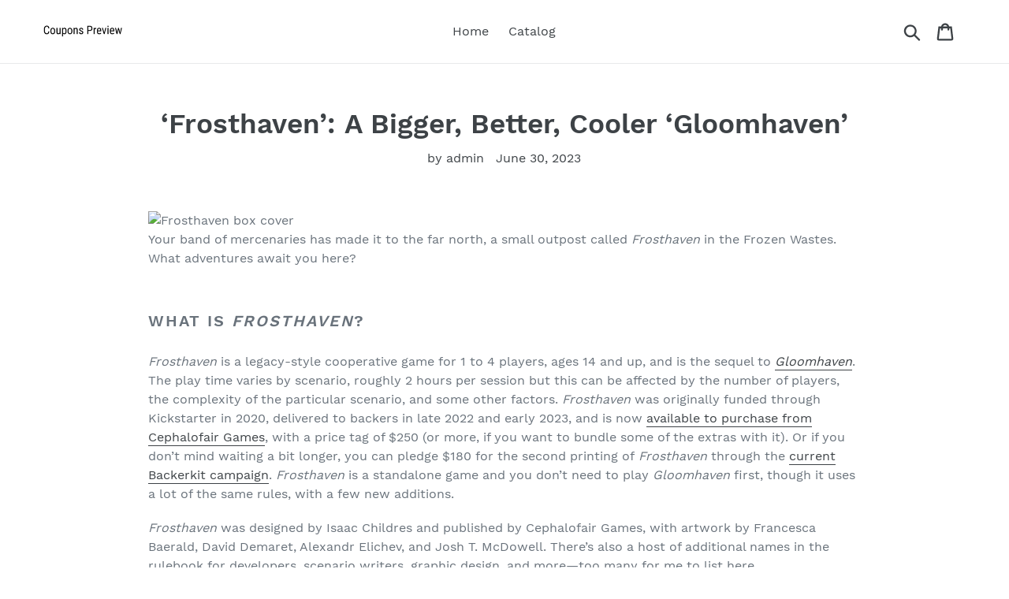

--- FILE ---
content_type: text/html; charset=utf-8
request_url: https://couponspreview.com/blogs/feed/frosthaven-a-bigger-better-cooler-gloomhaven
body_size: 27018
content:
<!doctype html>
<html class="no-js" lang="en">
<head>
  <meta charset="utf-8">
  <meta http-equiv="X-UA-Compatible" content="IE=edge,chrome=1">
  <meta name="viewport" content="width=device-width,initial-scale=1">
  <meta name="theme-color" content="#557b97">
  <link rel="canonical" href="https://couponspreview.com/blogs/feed/frosthaven-a-bigger-better-cooler-gloomhaven"><title>‘Frosthaven’: A Bigger, Better, Cooler ‘Gloomhaven’
&ndash; Coupons Preview</title><meta name="description" content="Your band of mercenaries has made it to the far north, a small outpost called Frosthaven in the Frozen Wastes. What adventures await you here? What Is Frosthaven? Frosthaven is a legacy-style cooperative game for 1 to 4 players, ages 14 and up, and is the sequel to Gloomhaven. The play time varies by scenario, roughly "><!-- /snippets/social-meta-tags.liquid -->




<meta property="og:site_name" content="Coupons Preview">
<meta property="og:url" content="https://couponspreview.com/blogs/feed/frosthaven-a-bigger-better-cooler-gloomhaven">
<meta property="og:title" content="‘Frosthaven’: A Bigger, Better, Cooler ‘Gloomhaven’">
<meta property="og:type" content="article">
<meta property="og:description" content="Your band of mercenaries has made it to the far north, a small outpost called Frosthaven in the Frozen Wastes. What adventures await you here?
What Is Frosthaven?
Frosthaven is a legacy-style cooperative game for 1 to 4 players, ages 14 and up, and is the sequel to Gloomhaven. The play time varies by scenario, roughly 2 hours per session but this can be affected by the number of players, the complexity of the particular scenario, and some other factors. Frosthaven was originally funded through Kickstarter in 2020, delivered to backers in late 2022 and early 2023, and is now available to purchase from Cephalofair Games, with a price tag of $250 (or more, if you want to bundle some of the extras with it). Or if you don’t mind waiting a bit longer, you can pledge $180 for the second printing of Frosthaven through the current Backerkit campaign. Frosthaven is a standalone game and you don’t need to play Gloomhaven first, though it uses a lot of the same rules, with a few new additions.
Frosthaven was designed by Isaac Childres and published by Cephalofair Games, with artwork by Francesca Baerald, David Demaret, Alexandr Elichev, and Josh T. McDowell. There’s also a host of additional names in the rulebook for developers, scenario writers, graphic design, and more—too many for me to list here.
What Is a Legacy-Style Game?
The term “legacy game” has been around for over a decade now (starting with Risk Legacy) but I find it’s still helpful to clarify what I mean, especially if you haven’t played one yet. Legacy games are games in which you will make permanent changes to the game as you play, often as a result of decisions you make over the course of the game. Nowadays, this can include writing on or adding stickers to game components, tearing up cards, scratching off some coating to reveal hidden information, and more. In most cases, legacy games are also campaign games, which means you’re intended to play through some number of sessions before you “complete” the game—at which point the particular state of your copy of the game is the “legacy” that you and your fellow players have created, potentially unique from any other copy that has been played.
There are a lot of components in Frosthaven that are revealed as you reach certain parts of the story, stickers that are added to the map, and so on, and the element of surprise as you open an envelope or lift a flap is part of the appeal. Because of that, it’s hard to talk in detail about the game, especially the components themselves, without giving a few spoilers. That said, I’ll try to keep significant spoilers to a minimum and only share what’s really necessary for explanation—primarily I’ll show photos from the first scenario so that they’re things you’d see very early on.
That’s a whole lot of cardboard to punch out. Photo: Jonathan H. Liu

Frosthaven Components
Because of the hidden/unknown components, I’ll list the “known” contents of the box but will leave out some of the details. When you first open the huge box, you’ll find a big stack of cardboard to punch out, and underneath that are a few plastic trays of cards, envelopes, boxes, books, and some other materials. There’s a handy sheet that tells you how to get things sorted to some extent, though there are some things that you’ll need to further organize yourself.
Here’s what comes in the box:

Map board
Scenario book
Section book
38 Map tiles
225 Overlay tiles
Alchemy chart
Campaign sheets
6 Sticker sheets
Puzzle book
5 Scenario flowcharts
327 Monster standees
17 Sealed envelopes
Element board
Round marker
6 Element tokens
18 Character miniatures
17 Character tuckboxes
4 Reference cards
29 Building cards
10 Personal Quest cards
24 Random Room cards
24 Random Setup cards
247 Event cards
379 Item cards
25 Random Item cards
15 Random Item Blueprint cards
60 Battle Goal cards
59 Loot cards
7 Random Scenario cards
45 Challenge cards
344 Monster Ability cards
55 Town Guard cards
165 Attack Modifier cards
13 Divider cards
49 Monster Initiative Order tokens
25 Scenario Aid tokens
32 Boss Stat cards
48 Monster Stat cards
6 Monster Stat sleeves
4 Character dials
30+ Plastic bases
60+ Damage tokens
20+ Loot tokens
100+ condition tokens

Each map tile is double-sided. Photo: Jonathan H. Liu
First up, there are a lot of map tiles—these have notches and knobs on the edges so that they can attach to each other, jigsaw-style, and each tile is double-sided so you get different artwork for the background. They’re labeled with numbers and letters, so all of the tiles of the same shape share a number. There isn’t an organizer for these included in the base box, so they just get piled on top of the trays.
The Frosthaven trays. Photo: Jonathan H. Liu
The photo above shows the plastic trays: the two on the left nest into each other (with lids); the top one includes all the various status token and damage tokens, and the larger tray has all of the overlay tiles for terrain, doors, special locations, and so on.
The tray on the top left has most of the cards: lots of event cards, battle modifier cards, and item cards. Most of these have little divider cards to separate the available and unavailable cards, but the way they’re designed is that “Available” is printed on one side and “Unavailable” is printed on the other, so you need to be careful which side you’re looking at. This tray also included all of the cards for the enemies (in that empty well on the right), but the way the game has you organize them (see below), this well ends up empty. One thing that disappointed me about the divider cards is that the tabs stick up over the height of the trays—and for storage, you’ll pile the books and tiles on top of them, which means the tabs get squashed. There was an article about how they hired a submarine engineer to get everything to fit into the box—and it’s an impressive feat, for sure, but a lot of it feels like it fits when it’s new, but isn’t designed for good storage once everything is punched out and in use.
The large tray on the bottom is intended to be left at the bottom of the box. It has the health/XP dials, large enemy cards, building cards, a bunch of sealed envelopes, and then lots of boxes. The smaller boxes along the right are miniatures for all of the player characters, and the flat boxes are the other components for each of the character classes.
Banner Spear components. Photo: Jonathan H. Liu
Each class has its own set of components so they vary a bit, but the photo above shows is a sample. The Banner Spear is one of the starting classes (and the one I started with). Each box has a player board, a pad of character sheets, a deck of action cards and a deck of modifier cards, an initiative token, and potentially some other tokens. The Banner Spear has a lot of abilities that summon allies or banners, but some characters have none or have other types of tokens. The character itself has a corresponding miniature, but there are also cardboard tokens for each character in case you prefer to use those instead.
“Organizing” the monster tokens. Photo: Jonathan H. Liu
The bulk of the cardboard punchouts are the enemies. There are over 40 monsters, demons, guards, machines, and creatures, and there are 6 to 10 copies of most of them aside from the bosses. If you have Gloomhaven, you’ll notice that there are quite a few that you’ve seen before. Each enemy has the standee tokens, an initiative banner, and a small deck of action cards, and the setup sheet tells you to bag these up (with the included plastic baggies) and then, well, pile them all into the box, on top of the stacks of map tiles. While this does get everything to fit in the box, it’s a pretty poor system, particularly when you’re looking for specific enemies for a scenario setup. I ended up labeling all the bags with a marker and lining them up in a shoebox in alphabetical order.
The board, stickers and sheets, books, and scenario flowcharts. Photo: Jonathan H. Liu
There’s a large board that serves as a map—it has the Northern Coast on the top half, and then a close-up of the Frosthaven outpost on the bottom. You get a pad of campaign sheets, a few sticker sheets (which you aren’t supposed to examine too closely), an alchemy chart, a few books, and scenario flowcharts, plus a little sealed puzzle book.
In case you’re already familiar with Gloomhaven, the rules and sections that are new to Frosthaven are highlighted so you can quickly skim to find the new material. This time, in addition to the scenario book, there’s also a section book. In Gloomhaven, I noted that although you weren’t supposed to know what was on the other side of a door until you open it, it was easy to glance at the setup map and see what was coming. Now, the scenario setup shows you the whole map layout but only includes monsters in the rooms you can see at the start of a scenario, with instructions to look up a particular page in the section book when you open a door (or other events trigger). The section book is also where you’ll find timed events or sometimes the results of decisions you make.
The Frosthaven scenario flowchart shows you which scenarios are available. Photo: Jonathan H. Liu
The scenario flowcharts are large sheets that show how one scenario leads into the next. Some are linear paths, and other times there are branching paths that you’ll take depending on the outcome of a scenario. There are scenarios that will unlock after a certain amount of time has passed, and there are others that you can’t play until you’ve made enough progress in the puzzle book.
The scenario sticker for the starting scenario. Photo: Jonathan H. Liu
As you unlock scenarios, you open the flap on the flowchart, which reveals a sticker to put onto the board. The location coordinates are listed on the board, though it would have been nice to have it printed on the margin of the sticker too. The board itself just has the numbered circles, and when you place a sticker it will add the scenario title, as well as some more illustrations about that scenario. There will even be times when you place stickers on top of other stickers. Some stickers overlap the sections of the board that fold, and those stickers are cut into two pieces, but I’ve found that the cuts don’t always line up exactly right.
The top half of the board, showing the Northern Coast, where you’ll be adding scenario stickers. Photo: Jonathan H. Liu
The bottom half of the board shows the Frosthaven Outpost, where you will add buildings and walls. Photo: Jonathan H. Liu
The Outpost section of the board starts with a few buildings, but the walls are incomplete and most of the outpost consists of empty lots. As you play through the campaign and build up the prosperity level of the outpost, you’ll be able to level up existing buildings and build new ones, giving you access to stronger abilities. The building stickers stack as you level them up, and it’s fun to see the little details that are added as each one is improved.
What’s behind this door? Wolves! Photo: Jonathan H. Liu
How to Play Frosthaven

Since the core of the gameplay in Frosthaven is the same as Gloomhaven, I don’t want to get too bogged down in the mechanics here. You can read my review of Gloomhaven for a more detailed breakdown, and I’ll mostly highlight the differences here.
Setup for the first scenario of the campaign. Photo: Jonathan H. Liu
A quick sketch of the gameplay: each scenario has its own setup map, enemies, and various terrain features placed on the map according to the scenario book, and some have special rules as well. Each player has a hand of action cards that each have a top action and a bottom action—typically attack on the top and movement on the bottom, but this can vary greatly from character to character. On your turn, you choose two cards from your hand to play—this will determine both the initiative order for the players and give you the options for your turn. Each monster type on the board will also flip a card from their individual decks, which will determine their initiative and dictate their behavior.
When it’s your turn, you choose one of your cards to use the top action, and the other card uses the bottom action, moving around the map and (usually) attacking the enemies. Some cards—usually the more powerful actions—will be “lost” after you use them, meaning they’re unavailable for the rest of the scenario, but otherwise they go into a discard pile. If you run out of cards in your hand, you’ll have to rest to get the cards back from your discard, but you also lose a card when you rest—that means you have a limited number of turns before you have no more cards available and are exhausted, out of the scenario.
You also have a limited amount of health, which ticks down when you take damage—and, of course, if you run out of health, you’re exhausted for that scenario. You’re also allowed to lose cards to prevent damage, but that runs you out of cards sooner, so you need to maintain a careful balance between losing health and losing cards. Each scenario has its own objectives (defeat all enemies, last a set number of rounds, destroy a particular object) and loss conditions.
Battle goals help you earn perks to improve your character. Photo: Jonathan H. Liu
In each scenario, you’ll also have a battle goal—this will earn you checkmarks toward perks if you complete them, and they’re a bit like achievements: have more or less loot, kill a certain number of enemies, always move at the top speed, that sort of thing. Gloomhaven came with 24 battle goals; Frosthaven has more than double that. Perks will usually let you adjust your battle modifier deck or unlock a few other abilities.
As you earn XP, you’ll get to level up your character, which increases their starting health, gives you a perk, and lets you add a new card to your deck. (However, your hand size does not increase, so that means you’re swapping out a card for a more powerful card.) Each player has a secret personal challenge that serves as a long-term goal—if you complete the challenge, then your character retires and you start a new character.
What’s New in Frosthaven

Some of the changes are mostly variety: a few new conditions, terrain types, and a new way to gain loot that uses a deck of cards tied to the scenario itself. There are also some changes to the way line-of-sight is calculated and a few new types of actions.
Event cards can be winter or summer, road or outpost. Note: the text on these is tiny! Photo: Jonathan H. Liu
One change is that the events now have seasons. Usually, at the start of each scenario, you’ll draw a road event, a bit of story that gives you some options, and then you flip the card to see the result of your choice. Now, you’ll draw either a winter road event or a summer road event, depending on the season according to your campaign sheet calendar.
The Campaign sheet has a calendar, shared resources, and various other records of your campaign. Photo: Jonathan H. Liu
The biggest change, though, is the Outpost phase. After most scenarios, your party returns to the Frosthaven Outpost. Each time this happens, you first mark off the next box in the calendar—some of these have section numbers pre-printed on them, and sometimes there will be section numbers that you’ve been instructed to add based on events or scenarios. When you reach one of these, you read that section of the book and resolve the outcome.
Then, you draw an Outpost event card (again, based on the season). Like the road events, these have a bit of story and some options to choose from, but they’re usually a different type of event that has some effect on the outpost rather than the scenario you’re about to play. They also include attacks on your outpost, which can damage or wreck your buildings, and these are resolved with a town guard deck that is similar to your character’s battle modifier deck.
Frosthaven building cards. Photo: Jonathan H. Liu
Each building in your outpost has a corresponding card, and you’ll have an opportunity to use them after resolving the event. For instance, you may be able to buy resources, train soldiers, or brew potions. If a building is damaged or wrecked, you have to pay resources to repair them, and you lose their effects until they’re repaired. Upgrading a building will require you to be at a particular prosperity level, and you’re generally limited to building or upgrading one thing each Outpost phase.
Your campaign sheet also tracks things like your morale (which can be spent for repairs or extra building), your soldiers (used to boost defense during an attack), and shared resources. Just like your character can earn perks to tweak your battle modifier deck, the town guard also has perks to modify the town guard deck—though my party hasn’t gotten to that stage yet! There’s also a section at the bottom of the sheet to record when a character retires—by fulfilling their personal quest.
The Outpost phase is also when you’ll be able to craft items, buy items, brew potions, and level up characters when applicable.

Frosthaven is GeekDad Approved!
Why You Should Play Frosthaven

When I wrote up Gloomhaven several years ago, I was still in the middle of another campaign game so it was hard to set up a regular group to play it, and I’ll admit that I did not manage to make it very far, though I still have plans to get back to it eventually if I find the right group for it. This time around, though, I’m playing Frosthaven with two friends who did complete Gloomhaven themselves, and their enthusiasm and consistency mean we’ve already gotten further into the campaign than I did before. We’ve logged 20 sessions so far as of this writing, and I’ve even managed to retire my first character.
What I said about Gloomhaven still holds true for Frosthaven, but more so. It’s even more expensive and even bigger (both in box size and in scope). There are 137 scenarios on the flowchart, and while you won’t play all of them because some branches force you to choose one path or another, you’ll still have plenty to do. Each session takes our 3-player group between 2 and 4 hours to complete depending on the complexity, so even playing weekly I imagine this will take over a year to complete, possibly close to two. Even so, whenever we finish a scenario we’re usually itching to play more, and if I didn’t have so many other games in my queue (and, you know, other friends I also want to play games with) it would be tempting to play Frosthaven multiple times a week instead.
I think one of the key things that sets Frosthaven apart from other dungeon crawlers I’ve played is the way the cards function—picking two cards to set your initiative, and then getting to decide how to use those two cards once your turn actually comes up, gives you a couple of challenging choices while retaining some flexibility. The battle modifier cards, used instead of rolling dice, are another interesting feature. You always have the possibility of a critical fail or a critical hit in the deck, but you can modify a lot of the in-between using your perks, so you can tweak the deck to fit your play style.
My gaming group likes Frosthaven so much, they hired somebody to paint the miniatures! Photo: Jonathan H. Liu
I also like the way that characters retire and change out over the course of the campaign. Some quests take longer than others, but it also keeps things fresh for the players. As you play, you unlock new classes to try out, but even if you go back and play one of the previous classes, you could choose different action cards when you level up—and that’s not even considering the way you can modify the cards themselves with enhancements.
The game’s difficulty level feels nicely tuned. The scenario’s level is based on the individual levels of the characters, and that affects the monster levels, how much damage traps do, how much gold or XP you earn, and so on. We’ve found that in most scenarios we’re just eking out a victory (or just barely losing), which keeps it thrilling. There have been several times that we thought we weren’t going to make it, but then managed to scrape by, and that’s such a satisfying feeling (and keeps you coming back for more).
The Outpost is a nice addition in Frosthaven—it gives you a feeling of leveling up as a party. Will you build up your walls to add to the defense? Or maybe a boat or a sled so you can access some hard-to-reach scenarios? Or upgrade your Alchemist so you can start brewing more powerful potions? The calendar events are also a nice touch, and I always enjoy it when we’re instructed to write a number a few weeks in the future. What will it be—did our plans work out or will things come back to bite us?

If you like a bit more immersion (or if you don’t like reading out loud yourself), I highly recommend the Forteller narration app ($17.99). The app includes all of the scenarios and sections, as well as the event cards. It’s not just a narrator reading the text—there are voice actors with different accents, atmospheric background noise, and other sound effects. It really adds to the setting, and the app is fairly easy to use. You can hear the prologue above to get a sense of it.
For the gameplay, I also recommend using the free Xhaven Assistant app (iOS and Android). You can connect multiple devices so each person uses their own, or you can share a device. It automatically pulls up the monsters and loot deck based on the scenario, and once you’ve put in your characters and levels, it adjusts the difficulty level. You enter your initiative numbers into the app and hit “draw,” and it draws all of the monster cards and arranges everyone in order, so you don’t have to manually draw (and shuffle) all of the monster action cards and mess with the initiative banners. The app will also track things like the elements, your health and XP, and loot that you’ve collected, and has little pop-up messages for scenario rules like when more enemies are supposed to spawn. We use a combination of the app and the physical tokens, but it speeds up some of the setup and upkeep for the game.
Frosthaven is best suited for a group that can be consistent… and that plays well together. If you find yourselves constantly arguing any time you play a cooperative game, this may cause a little too much friction! (Though given the game’s theme, that might be appropriate behavior for a group of mercenaries.) If you’re able to get together with the same group regularly, there’s an amazing world to explore together.
Currently, Cephalofair Games is running a Backerkit campaign called “Gloomhaven Grand Festival,” which includes a host of related products: Gloomhaven second edition, the Gloomhaven Role-Playing Game, Frosthaven second printing, and various minis sets for Gloomhaven and Frosthaven. It’s a chance to get things at a slightly reduced price compared to retail, and there are lots of livestreams featuring gameplay and interviews in case you want to learn more.
To pick up a copy of Frosthaven, you can visit the Cephalofair website, or check out the “Gloomhaven Grand Festival” Backerkit campaign!

Click here to see all our tabletop game reviews.
 To subscribe to GeekDad’s tabletop gaming coverage, please copy this link and add it to your RSS reader.
Disclosure: GeekDad received a copy of this game for review purposes.

Click through to read all of "‘Frosthaven’: A Bigger, Better, Cooler ‘Gloomhaven’" at GeekDad.If you value content from GeekDad, please support us via Patreon or use this link to shop at Amazon. Thanks!">

<meta property="og:image" content="http://couponspreview.com/cdn/shop/articles/22cdd8f1e2a585a385984e6b5fb15fb0_1200x1200.jpg?v=1688130832">
<meta property="og:image:secure_url" content="https://couponspreview.com/cdn/shop/articles/22cdd8f1e2a585a385984e6b5fb15fb0_1200x1200.jpg?v=1688130832">


<meta name="twitter:card" content="summary_large_image">
<meta name="twitter:title" content="‘Frosthaven’: A Bigger, Better, Cooler ‘Gloomhaven’">
<meta name="twitter:description" content="Your band of mercenaries has made it to the far north, a small outpost called Frosthaven in the Frozen Wastes. What adventures await you here?
What Is Frosthaven?
Frosthaven is a legacy-style cooperative game for 1 to 4 players, ages 14 and up, and is the sequel to Gloomhaven. The play time varies by scenario, roughly 2 hours per session but this can be affected by the number of players, the complexity of the particular scenario, and some other factors. Frosthaven was originally funded through Kickstarter in 2020, delivered to backers in late 2022 and early 2023, and is now available to purchase from Cephalofair Games, with a price tag of $250 (or more, if you want to bundle some of the extras with it). Or if you don’t mind waiting a bit longer, you can pledge $180 for the second printing of Frosthaven through the current Backerkit campaign. Frosthaven is a standalone game and you don’t need to play Gloomhaven first, though it uses a lot of the same rules, with a few new additions.
Frosthaven was designed by Isaac Childres and published by Cephalofair Games, with artwork by Francesca Baerald, David Demaret, Alexandr Elichev, and Josh T. McDowell. There’s also a host of additional names in the rulebook for developers, scenario writers, graphic design, and more—too many for me to list here.
What Is a Legacy-Style Game?
The term “legacy game” has been around for over a decade now (starting with Risk Legacy) but I find it’s still helpful to clarify what I mean, especially if you haven’t played one yet. Legacy games are games in which you will make permanent changes to the game as you play, often as a result of decisions you make over the course of the game. Nowadays, this can include writing on or adding stickers to game components, tearing up cards, scratching off some coating to reveal hidden information, and more. In most cases, legacy games are also campaign games, which means you’re intended to play through some number of sessions before you “complete” the game—at which point the particular state of your copy of the game is the “legacy” that you and your fellow players have created, potentially unique from any other copy that has been played.
There are a lot of components in Frosthaven that are revealed as you reach certain parts of the story, stickers that are added to the map, and so on, and the element of surprise as you open an envelope or lift a flap is part of the appeal. Because of that, it’s hard to talk in detail about the game, especially the components themselves, without giving a few spoilers. That said, I’ll try to keep significant spoilers to a minimum and only share what’s really necessary for explanation—primarily I’ll show photos from the first scenario so that they’re things you’d see very early on.
That’s a whole lot of cardboard to punch out. Photo: Jonathan H. Liu

Frosthaven Components
Because of the hidden/unknown components, I’ll list the “known” contents of the box but will leave out some of the details. When you first open the huge box, you’ll find a big stack of cardboard to punch out, and underneath that are a few plastic trays of cards, envelopes, boxes, books, and some other materials. There’s a handy sheet that tells you how to get things sorted to some extent, though there are some things that you’ll need to further organize yourself.
Here’s what comes in the box:

Map board
Scenario book
Section book
38 Map tiles
225 Overlay tiles
Alchemy chart
Campaign sheets
6 Sticker sheets
Puzzle book
5 Scenario flowcharts
327 Monster standees
17 Sealed envelopes
Element board
Round marker
6 Element tokens
18 Character miniatures
17 Character tuckboxes
4 Reference cards
29 Building cards
10 Personal Quest cards
24 Random Room cards
24 Random Setup cards
247 Event cards
379 Item cards
25 Random Item cards
15 Random Item Blueprint cards
60 Battle Goal cards
59 Loot cards
7 Random Scenario cards
45 Challenge cards
344 Monster Ability cards
55 Town Guard cards
165 Attack Modifier cards
13 Divider cards
49 Monster Initiative Order tokens
25 Scenario Aid tokens
32 Boss Stat cards
48 Monster Stat cards
6 Monster Stat sleeves
4 Character dials
30+ Plastic bases
60+ Damage tokens
20+ Loot tokens
100+ condition tokens

Each map tile is double-sided. Photo: Jonathan H. Liu
First up, there are a lot of map tiles—these have notches and knobs on the edges so that they can attach to each other, jigsaw-style, and each tile is double-sided so you get different artwork for the background. They’re labeled with numbers and letters, so all of the tiles of the same shape share a number. There isn’t an organizer for these included in the base box, so they just get piled on top of the trays.
The Frosthaven trays. Photo: Jonathan H. Liu
The photo above shows the plastic trays: the two on the left nest into each other (with lids); the top one includes all the various status token and damage tokens, and the larger tray has all of the overlay tiles for terrain, doors, special locations, and so on.
The tray on the top left has most of the cards: lots of event cards, battle modifier cards, and item cards. Most of these have little divider cards to separate the available and unavailable cards, but the way they’re designed is that “Available” is printed on one side and “Unavailable” is printed on the other, so you need to be careful which side you’re looking at. This tray also included all of the cards for the enemies (in that empty well on the right), but the way the game has you organize them (see below), this well ends up empty. One thing that disappointed me about the divider cards is that the tabs stick up over the height of the trays—and for storage, you’ll pile the books and tiles on top of them, which means the tabs get squashed. There was an article about how they hired a submarine engineer to get everything to fit into the box—and it’s an impressive feat, for sure, but a lot of it feels like it fits when it’s new, but isn’t designed for good storage once everything is punched out and in use.
The large tray on the bottom is intended to be left at the bottom of the box. It has the health/XP dials, large enemy cards, building cards, a bunch of sealed envelopes, and then lots of boxes. The smaller boxes along the right are miniatures for all of the player characters, and the flat boxes are the other components for each of the character classes.
Banner Spear components. Photo: Jonathan H. Liu
Each class has its own set of components so they vary a bit, but the photo above shows is a sample. The Banner Spear is one of the starting classes (and the one I started with). Each box has a player board, a pad of character sheets, a deck of action cards and a deck of modifier cards, an initiative token, and potentially some other tokens. The Banner Spear has a lot of abilities that summon allies or banners, but some characters have none or have other types of tokens. The character itself has a corresponding miniature, but there are also cardboard tokens for each character in case you prefer to use those instead.
“Organizing” the monster tokens. Photo: Jonathan H. Liu
The bulk of the cardboard punchouts are the enemies. There are over 40 monsters, demons, guards, machines, and creatures, and there are 6 to 10 copies of most of them aside from the bosses. If you have Gloomhaven, you’ll notice that there are quite a few that you’ve seen before. Each enemy has the standee tokens, an initiative banner, and a small deck of action cards, and the setup sheet tells you to bag these up (with the included plastic baggies) and then, well, pile them all into the box, on top of the stacks of map tiles. While this does get everything to fit in the box, it’s a pretty poor system, particularly when you’re looking for specific enemies for a scenario setup. I ended up labeling all the bags with a marker and lining them up in a shoebox in alphabetical order.
The board, stickers and sheets, books, and scenario flowcharts. Photo: Jonathan H. Liu
There’s a large board that serves as a map—it has the Northern Coast on the top half, and then a close-up of the Frosthaven outpost on the bottom. You get a pad of campaign sheets, a few sticker sheets (which you aren’t supposed to examine too closely), an alchemy chart, a few books, and scenario flowcharts, plus a little sealed puzzle book.
In case you’re already familiar with Gloomhaven, the rules and sections that are new to Frosthaven are highlighted so you can quickly skim to find the new material. This time, in addition to the scenario book, there’s also a section book. In Gloomhaven, I noted that although you weren’t supposed to know what was on the other side of a door until you open it, it was easy to glance at the setup map and see what was coming. Now, the scenario setup shows you the whole map layout but only includes monsters in the rooms you can see at the start of a scenario, with instructions to look up a particular page in the section book when you open a door (or other events trigger). The section book is also where you’ll find timed events or sometimes the results of decisions you make.
The Frosthaven scenario flowchart shows you which scenarios are available. Photo: Jonathan H. Liu
The scenario flowcharts are large sheets that show how one scenario leads into the next. Some are linear paths, and other times there are branching paths that you’ll take depending on the outcome of a scenario. There are scenarios that will unlock after a certain amount of time has passed, and there are others that you can’t play until you’ve made enough progress in the puzzle book.
The scenario sticker for the starting scenario. Photo: Jonathan H. Liu
As you unlock scenarios, you open the flap on the flowchart, which reveals a sticker to put onto the board. The location coordinates are listed on the board, though it would have been nice to have it printed on the margin of the sticker too. The board itself just has the numbered circles, and when you place a sticker it will add the scenario title, as well as some more illustrations about that scenario. There will even be times when you place stickers on top of other stickers. Some stickers overlap the sections of the board that fold, and those stickers are cut into two pieces, but I’ve found that the cuts don’t always line up exactly right.
The top half of the board, showing the Northern Coast, where you’ll be adding scenario stickers. Photo: Jonathan H. Liu
The bottom half of the board shows the Frosthaven Outpost, where you will add buildings and walls. Photo: Jonathan H. Liu
The Outpost section of the board starts with a few buildings, but the walls are incomplete and most of the outpost consists of empty lots. As you play through the campaign and build up the prosperity level of the outpost, you’ll be able to level up existing buildings and build new ones, giving you access to stronger abilities. The building stickers stack as you level them up, and it’s fun to see the little details that are added as each one is improved.
What’s behind this door? Wolves! Photo: Jonathan H. Liu
How to Play Frosthaven

Since the core of the gameplay in Frosthaven is the same as Gloomhaven, I don’t want to get too bogged down in the mechanics here. You can read my review of Gloomhaven for a more detailed breakdown, and I’ll mostly highlight the differences here.
Setup for the first scenario of the campaign. Photo: Jonathan H. Liu
A quick sketch of the gameplay: each scenario has its own setup map, enemies, and various terrain features placed on the map according to the scenario book, and some have special rules as well. Each player has a hand of action cards that each have a top action and a bottom action—typically attack on the top and movement on the bottom, but this can vary greatly from character to character. On your turn, you choose two cards from your hand to play—this will determine both the initiative order for the players and give you the options for your turn. Each monster type on the board will also flip a card from their individual decks, which will determine their initiative and dictate their behavior.
When it’s your turn, you choose one of your cards to use the top action, and the other card uses the bottom action, moving around the map and (usually) attacking the enemies. Some cards—usually the more powerful actions—will be “lost” after you use them, meaning they’re unavailable for the rest of the scenario, but otherwise they go into a discard pile. If you run out of cards in your hand, you’ll have to rest to get the cards back from your discard, but you also lose a card when you rest—that means you have a limited number of turns before you have no more cards available and are exhausted, out of the scenario.
You also have a limited amount of health, which ticks down when you take damage—and, of course, if you run out of health, you’re exhausted for that scenario. You’re also allowed to lose cards to prevent damage, but that runs you out of cards sooner, so you need to maintain a careful balance between losing health and losing cards. Each scenario has its own objectives (defeat all enemies, last a set number of rounds, destroy a particular object) and loss conditions.
Battle goals help you earn perks to improve your character. Photo: Jonathan H. Liu
In each scenario, you’ll also have a battle goal—this will earn you checkmarks toward perks if you complete them, and they’re a bit like achievements: have more or less loot, kill a certain number of enemies, always move at the top speed, that sort of thing. Gloomhaven came with 24 battle goals; Frosthaven has more than double that. Perks will usually let you adjust your battle modifier deck or unlock a few other abilities.
As you earn XP, you’ll get to level up your character, which increases their starting health, gives you a perk, and lets you add a new card to your deck. (However, your hand size does not increase, so that means you’re swapping out a card for a more powerful card.) Each player has a secret personal challenge that serves as a long-term goal—if you complete the challenge, then your character retires and you start a new character.
What’s New in Frosthaven

Some of the changes are mostly variety: a few new conditions, terrain types, and a new way to gain loot that uses a deck of cards tied to the scenario itself. There are also some changes to the way line-of-sight is calculated and a few new types of actions.
Event cards can be winter or summer, road or outpost. Note: the text on these is tiny! Photo: Jonathan H. Liu
One change is that the events now have seasons. Usually, at the start of each scenario, you’ll draw a road event, a bit of story that gives you some options, and then you flip the card to see the result of your choice. Now, you’ll draw either a winter road event or a summer road event, depending on the season according to your campaign sheet calendar.
The Campaign sheet has a calendar, shared resources, and various other records of your campaign. Photo: Jonathan H. Liu
The biggest change, though, is the Outpost phase. After most scenarios, your party returns to the Frosthaven Outpost. Each time this happens, you first mark off the next box in the calendar—some of these have section numbers pre-printed on them, and sometimes there will be section numbers that you’ve been instructed to add based on events or scenarios. When you reach one of these, you read that section of the book and resolve the outcome.
Then, you draw an Outpost event card (again, based on the season). Like the road events, these have a bit of story and some options to choose from, but they’re usually a different type of event that has some effect on the outpost rather than the scenario you’re about to play. They also include attacks on your outpost, which can damage or wreck your buildings, and these are resolved with a town guard deck that is similar to your character’s battle modifier deck.
Frosthaven building cards. Photo: Jonathan H. Liu
Each building in your outpost has a corresponding card, and you’ll have an opportunity to use them after resolving the event. For instance, you may be able to buy resources, train soldiers, or brew potions. If a building is damaged or wrecked, you have to pay resources to repair them, and you lose their effects until they’re repaired. Upgrading a building will require you to be at a particular prosperity level, and you’re generally limited to building or upgrading one thing each Outpost phase.
Your campaign sheet also tracks things like your morale (which can be spent for repairs or extra building), your soldiers (used to boost defense during an attack), and shared resources. Just like your character can earn perks to tweak your battle modifier deck, the town guard also has perks to modify the town guard deck—though my party hasn’t gotten to that stage yet! There’s also a section at the bottom of the sheet to record when a character retires—by fulfilling their personal quest.
The Outpost phase is also when you’ll be able to craft items, buy items, brew potions, and level up characters when applicable.

Frosthaven is GeekDad Approved!
Why You Should Play Frosthaven

When I wrote up Gloomhaven several years ago, I was still in the middle of another campaign game so it was hard to set up a regular group to play it, and I’ll admit that I did not manage to make it very far, though I still have plans to get back to it eventually if I find the right group for it. This time around, though, I’m playing Frosthaven with two friends who did complete Gloomhaven themselves, and their enthusiasm and consistency mean we’ve already gotten further into the campaign than I did before. We’ve logged 20 sessions so far as of this writing, and I’ve even managed to retire my first character.
What I said about Gloomhaven still holds true for Frosthaven, but more so. It’s even more expensive and even bigger (both in box size and in scope). There are 137 scenarios on the flowchart, and while you won’t play all of them because some branches force you to choose one path or another, you’ll still have plenty to do. Each session takes our 3-player group between 2 and 4 hours to complete depending on the complexity, so even playing weekly I imagine this will take over a year to complete, possibly close to two. Even so, whenever we finish a scenario we’re usually itching to play more, and if I didn’t have so many other games in my queue (and, you know, other friends I also want to play games with) it would be tempting to play Frosthaven multiple times a week instead.
I think one of the key things that sets Frosthaven apart from other dungeon crawlers I’ve played is the way the cards function—picking two cards to set your initiative, and then getting to decide how to use those two cards once your turn actually comes up, gives you a couple of challenging choices while retaining some flexibility. The battle modifier cards, used instead of rolling dice, are another interesting feature. You always have the possibility of a critical fail or a critical hit in the deck, but you can modify a lot of the in-between using your perks, so you can tweak the deck to fit your play style.
My gaming group likes Frosthaven so much, they hired somebody to paint the miniatures! Photo: Jonathan H. Liu
I also like the way that characters retire and change out over the course of the campaign. Some quests take longer than others, but it also keeps things fresh for the players. As you play, you unlock new classes to try out, but even if you go back and play one of the previous classes, you could choose different action cards when you level up—and that’s not even considering the way you can modify the cards themselves with enhancements.
The game’s difficulty level feels nicely tuned. The scenario’s level is based on the individual levels of the characters, and that affects the monster levels, how much damage traps do, how much gold or XP you earn, and so on. We’ve found that in most scenarios we’re just eking out a victory (or just barely losing), which keeps it thrilling. There have been several times that we thought we weren’t going to make it, but then managed to scrape by, and that’s such a satisfying feeling (and keeps you coming back for more).
The Outpost is a nice addition in Frosthaven—it gives you a feeling of leveling up as a party. Will you build up your walls to add to the defense? Or maybe a boat or a sled so you can access some hard-to-reach scenarios? Or upgrade your Alchemist so you can start brewing more powerful potions? The calendar events are also a nice touch, and I always enjoy it when we’re instructed to write a number a few weeks in the future. What will it be—did our plans work out or will things come back to bite us?

If you like a bit more immersion (or if you don’t like reading out loud yourself), I highly recommend the Forteller narration app ($17.99). The app includes all of the scenarios and sections, as well as the event cards. It’s not just a narrator reading the text—there are voice actors with different accents, atmospheric background noise, and other sound effects. It really adds to the setting, and the app is fairly easy to use. You can hear the prologue above to get a sense of it.
For the gameplay, I also recommend using the free Xhaven Assistant app (iOS and Android). You can connect multiple devices so each person uses their own, or you can share a device. It automatically pulls up the monsters and loot deck based on the scenario, and once you’ve put in your characters and levels, it adjusts the difficulty level. You enter your initiative numbers into the app and hit “draw,” and it draws all of the monster cards and arranges everyone in order, so you don’t have to manually draw (and shuffle) all of the monster action cards and mess with the initiative banners. The app will also track things like the elements, your health and XP, and loot that you’ve collected, and has little pop-up messages for scenario rules like when more enemies are supposed to spawn. We use a combination of the app and the physical tokens, but it speeds up some of the setup and upkeep for the game.
Frosthaven is best suited for a group that can be consistent… and that plays well together. If you find yourselves constantly arguing any time you play a cooperative game, this may cause a little too much friction! (Though given the game’s theme, that might be appropriate behavior for a group of mercenaries.) If you’re able to get together with the same group regularly, there’s an amazing world to explore together.
Currently, Cephalofair Games is running a Backerkit campaign called “Gloomhaven Grand Festival,” which includes a host of related products: Gloomhaven second edition, the Gloomhaven Role-Playing Game, Frosthaven second printing, and various minis sets for Gloomhaven and Frosthaven. It’s a chance to get things at a slightly reduced price compared to retail, and there are lots of livestreams featuring gameplay and interviews in case you want to learn more.
To pick up a copy of Frosthaven, you can visit the Cephalofair website, or check out the “Gloomhaven Grand Festival” Backerkit campaign!

Click here to see all our tabletop game reviews.
 To subscribe to GeekDad’s tabletop gaming coverage, please copy this link and add it to your RSS reader.
Disclosure: GeekDad received a copy of this game for review purposes.

Click through to read all of "‘Frosthaven’: A Bigger, Better, Cooler ‘Gloomhaven’" at GeekDad.If you value content from GeekDad, please support us via Patreon or use this link to shop at Amazon. Thanks!">


  <link href="//couponspreview.com/cdn/shop/t/1/assets/theme.scss.css?v=17702301613430765481656107381" rel="stylesheet" type="text/css" media="all" />

  <script>
    var theme = {
      strings: {
        addToCart: "Add to cart",
        soldOut: "Sold out",
        unavailable: "Unavailable",
        regularPrice: "Regular price",
        sale: "Sale",
        showMore: "Show More",
        showLess: "Show Less",
        addressError: "Error looking up that address",
        addressNoResults: "No results for that address",
        addressQueryLimit: "You have exceeded the Google API usage limit. Consider upgrading to a \u003ca href=\"https:\/\/developers.google.com\/maps\/premium\/usage-limits\"\u003ePremium Plan\u003c\/a\u003e.",
        authError: "There was a problem authenticating your Google Maps account.",
        newWindow: "Opens in a new window.",
        external: "Opens external website.",
        newWindowExternal: "Opens external website in a new window.",
        quantityMinimumMessage: "Quantity must be 1 or more",
        unitPrice: "Unit price",
        unitPriceSeparator: "per",
        oneCartCount: "1 item",
        otherCartCount: "[count] items",
        quantityLabel: "Quantity: [count]"
      },
      moneyFormat: "${{amount}}"
    }

    document.documentElement.className = document.documentElement.className.replace('no-js', 'js');
  </script><script src="//couponspreview.com/cdn/shop/t/1/assets/lazysizes.js?v=94224023136283657951561671308" async="async"></script>
  <script src="//couponspreview.com/cdn/shop/t/1/assets/vendor.js?v=12001839194546984181561671309" defer="defer"></script>
  <script src="//couponspreview.com/cdn/shop/t/1/assets/theme.js?v=107203192688088972491561746068" defer="defer"></script>

  <script>window.performance && window.performance.mark && window.performance.mark('shopify.content_for_header.start');</script><meta id="shopify-digital-wallet" name="shopify-digital-wallet" content="/23383572560/digital_wallets/dialog">
<link rel="alternate" type="application/atom+xml" title="Feed" href="/blogs/feed.atom" />
<script async="async" src="/checkouts/internal/preloads.js?locale=en-US"></script>
<script id="shopify-features" type="application/json">{"accessToken":"1caa5253f5f752fc10c754d62a2cc800","betas":["rich-media-storefront-analytics"],"domain":"couponspreview.com","predictiveSearch":true,"shopId":23383572560,"locale":"en"}</script>
<script>var Shopify = Shopify || {};
Shopify.shop = "coupons-preview.myshopify.com";
Shopify.locale = "en";
Shopify.currency = {"active":"USD","rate":"1.0"};
Shopify.country = "US";
Shopify.theme = {"name":"Debut","id":74630922320,"schema_name":"Debut","schema_version":"12.2.1","theme_store_id":796,"role":"main"};
Shopify.theme.handle = "null";
Shopify.theme.style = {"id":null,"handle":null};
Shopify.cdnHost = "couponspreview.com/cdn";
Shopify.routes = Shopify.routes || {};
Shopify.routes.root = "/";</script>
<script type="module">!function(o){(o.Shopify=o.Shopify||{}).modules=!0}(window);</script>
<script>!function(o){function n(){var o=[];function n(){o.push(Array.prototype.slice.apply(arguments))}return n.q=o,n}var t=o.Shopify=o.Shopify||{};t.loadFeatures=n(),t.autoloadFeatures=n()}(window);</script>
<script id="shop-js-analytics" type="application/json">{"pageType":"article"}</script>
<script defer="defer" async type="module" src="//couponspreview.com/cdn/shopifycloud/shop-js/modules/v2/client.init-shop-cart-sync_BApSsMSl.en.esm.js"></script>
<script defer="defer" async type="module" src="//couponspreview.com/cdn/shopifycloud/shop-js/modules/v2/chunk.common_CBoos6YZ.esm.js"></script>
<script type="module">
  await import("//couponspreview.com/cdn/shopifycloud/shop-js/modules/v2/client.init-shop-cart-sync_BApSsMSl.en.esm.js");
await import("//couponspreview.com/cdn/shopifycloud/shop-js/modules/v2/chunk.common_CBoos6YZ.esm.js");

  window.Shopify.SignInWithShop?.initShopCartSync?.({"fedCMEnabled":true,"windoidEnabled":true});

</script>
<script id="__st">var __st={"a":23383572560,"offset":-18000,"reqid":"bfc16e8d-682b-4811-88e1-0f1ebb3136ed-1768911912","pageurl":"couponspreview.com\/blogs\/feed\/frosthaven-a-bigger-better-cooler-gloomhaven","s":"articles-557290356816","u":"f4f0c71e35b5","p":"article","rtyp":"article","rid":557290356816};</script>
<script>window.ShopifyPaypalV4VisibilityTracking = true;</script>
<script id="captcha-bootstrap">!function(){'use strict';const t='contact',e='account',n='new_comment',o=[[t,t],['blogs',n],['comments',n],[t,'customer']],c=[[e,'customer_login'],[e,'guest_login'],[e,'recover_customer_password'],[e,'create_customer']],r=t=>t.map((([t,e])=>`form[action*='/${t}']:not([data-nocaptcha='true']) input[name='form_type'][value='${e}']`)).join(','),a=t=>()=>t?[...document.querySelectorAll(t)].map((t=>t.form)):[];function s(){const t=[...o],e=r(t);return a(e)}const i='password',u='form_key',d=['recaptcha-v3-token','g-recaptcha-response','h-captcha-response',i],f=()=>{try{return window.sessionStorage}catch{return}},m='__shopify_v',_=t=>t.elements[u];function p(t,e,n=!1){try{const o=window.sessionStorage,c=JSON.parse(o.getItem(e)),{data:r}=function(t){const{data:e,action:n}=t;return t[m]||n?{data:e,action:n}:{data:t,action:n}}(c);for(const[e,n]of Object.entries(r))t.elements[e]&&(t.elements[e].value=n);n&&o.removeItem(e)}catch(o){console.error('form repopulation failed',{error:o})}}const l='form_type',E='cptcha';function T(t){t.dataset[E]=!0}const w=window,h=w.document,L='Shopify',v='ce_forms',y='captcha';let A=!1;((t,e)=>{const n=(g='f06e6c50-85a8-45c8-87d0-21a2b65856fe',I='https://cdn.shopify.com/shopifycloud/storefront-forms-hcaptcha/ce_storefront_forms_captcha_hcaptcha.v1.5.2.iife.js',D={infoText:'Protected by hCaptcha',privacyText:'Privacy',termsText:'Terms'},(t,e,n)=>{const o=w[L][v],c=o.bindForm;if(c)return c(t,g,e,D).then(n);var r;o.q.push([[t,g,e,D],n]),r=I,A||(h.body.append(Object.assign(h.createElement('script'),{id:'captcha-provider',async:!0,src:r})),A=!0)});var g,I,D;w[L]=w[L]||{},w[L][v]=w[L][v]||{},w[L][v].q=[],w[L][y]=w[L][y]||{},w[L][y].protect=function(t,e){n(t,void 0,e),T(t)},Object.freeze(w[L][y]),function(t,e,n,w,h,L){const[v,y,A,g]=function(t,e,n){const i=e?o:[],u=t?c:[],d=[...i,...u],f=r(d),m=r(i),_=r(d.filter((([t,e])=>n.includes(e))));return[a(f),a(m),a(_),s()]}(w,h,L),I=t=>{const e=t.target;return e instanceof HTMLFormElement?e:e&&e.form},D=t=>v().includes(t);t.addEventListener('submit',(t=>{const e=I(t);if(!e)return;const n=D(e)&&!e.dataset.hcaptchaBound&&!e.dataset.recaptchaBound,o=_(e),c=g().includes(e)&&(!o||!o.value);(n||c)&&t.preventDefault(),c&&!n&&(function(t){try{if(!f())return;!function(t){const e=f();if(!e)return;const n=_(t);if(!n)return;const o=n.value;o&&e.removeItem(o)}(t);const e=Array.from(Array(32),(()=>Math.random().toString(36)[2])).join('');!function(t,e){_(t)||t.append(Object.assign(document.createElement('input'),{type:'hidden',name:u})),t.elements[u].value=e}(t,e),function(t,e){const n=f();if(!n)return;const o=[...t.querySelectorAll(`input[type='${i}']`)].map((({name:t})=>t)),c=[...d,...o],r={};for(const[a,s]of new FormData(t).entries())c.includes(a)||(r[a]=s);n.setItem(e,JSON.stringify({[m]:1,action:t.action,data:r}))}(t,e)}catch(e){console.error('failed to persist form',e)}}(e),e.submit())}));const S=(t,e)=>{t&&!t.dataset[E]&&(n(t,e.some((e=>e===t))),T(t))};for(const o of['focusin','change'])t.addEventListener(o,(t=>{const e=I(t);D(e)&&S(e,y())}));const B=e.get('form_key'),M=e.get(l),P=B&&M;t.addEventListener('DOMContentLoaded',(()=>{const t=y();if(P)for(const e of t)e.elements[l].value===M&&p(e,B);[...new Set([...A(),...v().filter((t=>'true'===t.dataset.shopifyCaptcha))])].forEach((e=>S(e,t)))}))}(h,new URLSearchParams(w.location.search),n,t,e,['guest_login'])})(!0,!0)}();</script>
<script integrity="sha256-4kQ18oKyAcykRKYeNunJcIwy7WH5gtpwJnB7kiuLZ1E=" data-source-attribution="shopify.loadfeatures" defer="defer" src="//couponspreview.com/cdn/shopifycloud/storefront/assets/storefront/load_feature-a0a9edcb.js" crossorigin="anonymous"></script>
<script data-source-attribution="shopify.dynamic_checkout.dynamic.init">var Shopify=Shopify||{};Shopify.PaymentButton=Shopify.PaymentButton||{isStorefrontPortableWallets:!0,init:function(){window.Shopify.PaymentButton.init=function(){};var t=document.createElement("script");t.src="https://couponspreview.com/cdn/shopifycloud/portable-wallets/latest/portable-wallets.en.js",t.type="module",document.head.appendChild(t)}};
</script>
<script data-source-attribution="shopify.dynamic_checkout.buyer_consent">
  function portableWalletsHideBuyerConsent(e){var t=document.getElementById("shopify-buyer-consent"),n=document.getElementById("shopify-subscription-policy-button");t&&n&&(t.classList.add("hidden"),t.setAttribute("aria-hidden","true"),n.removeEventListener("click",e))}function portableWalletsShowBuyerConsent(e){var t=document.getElementById("shopify-buyer-consent"),n=document.getElementById("shopify-subscription-policy-button");t&&n&&(t.classList.remove("hidden"),t.removeAttribute("aria-hidden"),n.addEventListener("click",e))}window.Shopify?.PaymentButton&&(window.Shopify.PaymentButton.hideBuyerConsent=portableWalletsHideBuyerConsent,window.Shopify.PaymentButton.showBuyerConsent=portableWalletsShowBuyerConsent);
</script>
<script data-source-attribution="shopify.dynamic_checkout.cart.bootstrap">document.addEventListener("DOMContentLoaded",(function(){function t(){return document.querySelector("shopify-accelerated-checkout-cart, shopify-accelerated-checkout")}if(t())Shopify.PaymentButton.init();else{new MutationObserver((function(e,n){t()&&(Shopify.PaymentButton.init(),n.disconnect())})).observe(document.body,{childList:!0,subtree:!0})}}));
</script>

<script>window.performance && window.performance.mark && window.performance.mark('shopify.content_for_header.end');</script>
<link href="https://monorail-edge.shopifysvc.com" rel="dns-prefetch">
<script>(function(){if ("sendBeacon" in navigator && "performance" in window) {try {var session_token_from_headers = performance.getEntriesByType('navigation')[0].serverTiming.find(x => x.name == '_s').description;} catch {var session_token_from_headers = undefined;}var session_cookie_matches = document.cookie.match(/_shopify_s=([^;]*)/);var session_token_from_cookie = session_cookie_matches && session_cookie_matches.length === 2 ? session_cookie_matches[1] : "";var session_token = session_token_from_headers || session_token_from_cookie || "";function handle_abandonment_event(e) {var entries = performance.getEntries().filter(function(entry) {return /monorail-edge.shopifysvc.com/.test(entry.name);});if (!window.abandonment_tracked && entries.length === 0) {window.abandonment_tracked = true;var currentMs = Date.now();var navigation_start = performance.timing.navigationStart;var payload = {shop_id: 23383572560,url: window.location.href,navigation_start,duration: currentMs - navigation_start,session_token,page_type: "article"};window.navigator.sendBeacon("https://monorail-edge.shopifysvc.com/v1/produce", JSON.stringify({schema_id: "online_store_buyer_site_abandonment/1.1",payload: payload,metadata: {event_created_at_ms: currentMs,event_sent_at_ms: currentMs}}));}}window.addEventListener('pagehide', handle_abandonment_event);}}());</script>
<script id="web-pixels-manager-setup">(function e(e,d,r,n,o){if(void 0===o&&(o={}),!Boolean(null===(a=null===(i=window.Shopify)||void 0===i?void 0:i.analytics)||void 0===a?void 0:a.replayQueue)){var i,a;window.Shopify=window.Shopify||{};var t=window.Shopify;t.analytics=t.analytics||{};var s=t.analytics;s.replayQueue=[],s.publish=function(e,d,r){return s.replayQueue.push([e,d,r]),!0};try{self.performance.mark("wpm:start")}catch(e){}var l=function(){var e={modern:/Edge?\/(1{2}[4-9]|1[2-9]\d|[2-9]\d{2}|\d{4,})\.\d+(\.\d+|)|Firefox\/(1{2}[4-9]|1[2-9]\d|[2-9]\d{2}|\d{4,})\.\d+(\.\d+|)|Chrom(ium|e)\/(9{2}|\d{3,})\.\d+(\.\d+|)|(Maci|X1{2}).+ Version\/(15\.\d+|(1[6-9]|[2-9]\d|\d{3,})\.\d+)([,.]\d+|)( \(\w+\)|)( Mobile\/\w+|) Safari\/|Chrome.+OPR\/(9{2}|\d{3,})\.\d+\.\d+|(CPU[ +]OS|iPhone[ +]OS|CPU[ +]iPhone|CPU IPhone OS|CPU iPad OS)[ +]+(15[._]\d+|(1[6-9]|[2-9]\d|\d{3,})[._]\d+)([._]\d+|)|Android:?[ /-](13[3-9]|1[4-9]\d|[2-9]\d{2}|\d{4,})(\.\d+|)(\.\d+|)|Android.+Firefox\/(13[5-9]|1[4-9]\d|[2-9]\d{2}|\d{4,})\.\d+(\.\d+|)|Android.+Chrom(ium|e)\/(13[3-9]|1[4-9]\d|[2-9]\d{2}|\d{4,})\.\d+(\.\d+|)|SamsungBrowser\/([2-9]\d|\d{3,})\.\d+/,legacy:/Edge?\/(1[6-9]|[2-9]\d|\d{3,})\.\d+(\.\d+|)|Firefox\/(5[4-9]|[6-9]\d|\d{3,})\.\d+(\.\d+|)|Chrom(ium|e)\/(5[1-9]|[6-9]\d|\d{3,})\.\d+(\.\d+|)([\d.]+$|.*Safari\/(?![\d.]+ Edge\/[\d.]+$))|(Maci|X1{2}).+ Version\/(10\.\d+|(1[1-9]|[2-9]\d|\d{3,})\.\d+)([,.]\d+|)( \(\w+\)|)( Mobile\/\w+|) Safari\/|Chrome.+OPR\/(3[89]|[4-9]\d|\d{3,})\.\d+\.\d+|(CPU[ +]OS|iPhone[ +]OS|CPU[ +]iPhone|CPU IPhone OS|CPU iPad OS)[ +]+(10[._]\d+|(1[1-9]|[2-9]\d|\d{3,})[._]\d+)([._]\d+|)|Android:?[ /-](13[3-9]|1[4-9]\d|[2-9]\d{2}|\d{4,})(\.\d+|)(\.\d+|)|Mobile Safari.+OPR\/([89]\d|\d{3,})\.\d+\.\d+|Android.+Firefox\/(13[5-9]|1[4-9]\d|[2-9]\d{2}|\d{4,})\.\d+(\.\d+|)|Android.+Chrom(ium|e)\/(13[3-9]|1[4-9]\d|[2-9]\d{2}|\d{4,})\.\d+(\.\d+|)|Android.+(UC? ?Browser|UCWEB|U3)[ /]?(15\.([5-9]|\d{2,})|(1[6-9]|[2-9]\d|\d{3,})\.\d+)\.\d+|SamsungBrowser\/(5\.\d+|([6-9]|\d{2,})\.\d+)|Android.+MQ{2}Browser\/(14(\.(9|\d{2,})|)|(1[5-9]|[2-9]\d|\d{3,})(\.\d+|))(\.\d+|)|K[Aa][Ii]OS\/(3\.\d+|([4-9]|\d{2,})\.\d+)(\.\d+|)/},d=e.modern,r=e.legacy,n=navigator.userAgent;return n.match(d)?"modern":n.match(r)?"legacy":"unknown"}(),u="modern"===l?"modern":"legacy",c=(null!=n?n:{modern:"",legacy:""})[u],f=function(e){return[e.baseUrl,"/wpm","/b",e.hashVersion,"modern"===e.buildTarget?"m":"l",".js"].join("")}({baseUrl:d,hashVersion:r,buildTarget:u}),m=function(e){var d=e.version,r=e.bundleTarget,n=e.surface,o=e.pageUrl,i=e.monorailEndpoint;return{emit:function(e){var a=e.status,t=e.errorMsg,s=(new Date).getTime(),l=JSON.stringify({metadata:{event_sent_at_ms:s},events:[{schema_id:"web_pixels_manager_load/3.1",payload:{version:d,bundle_target:r,page_url:o,status:a,surface:n,error_msg:t},metadata:{event_created_at_ms:s}}]});if(!i)return console&&console.warn&&console.warn("[Web Pixels Manager] No Monorail endpoint provided, skipping logging."),!1;try{return self.navigator.sendBeacon.bind(self.navigator)(i,l)}catch(e){}var u=new XMLHttpRequest;try{return u.open("POST",i,!0),u.setRequestHeader("Content-Type","text/plain"),u.send(l),!0}catch(e){return console&&console.warn&&console.warn("[Web Pixels Manager] Got an unhandled error while logging to Monorail."),!1}}}}({version:r,bundleTarget:l,surface:e.surface,pageUrl:self.location.href,monorailEndpoint:e.monorailEndpoint});try{o.browserTarget=l,function(e){var d=e.src,r=e.async,n=void 0===r||r,o=e.onload,i=e.onerror,a=e.sri,t=e.scriptDataAttributes,s=void 0===t?{}:t,l=document.createElement("script"),u=document.querySelector("head"),c=document.querySelector("body");if(l.async=n,l.src=d,a&&(l.integrity=a,l.crossOrigin="anonymous"),s)for(var f in s)if(Object.prototype.hasOwnProperty.call(s,f))try{l.dataset[f]=s[f]}catch(e){}if(o&&l.addEventListener("load",o),i&&l.addEventListener("error",i),u)u.appendChild(l);else{if(!c)throw new Error("Did not find a head or body element to append the script");c.appendChild(l)}}({src:f,async:!0,onload:function(){if(!function(){var e,d;return Boolean(null===(d=null===(e=window.Shopify)||void 0===e?void 0:e.analytics)||void 0===d?void 0:d.initialized)}()){var d=window.webPixelsManager.init(e)||void 0;if(d){var r=window.Shopify.analytics;r.replayQueue.forEach((function(e){var r=e[0],n=e[1],o=e[2];d.publishCustomEvent(r,n,o)})),r.replayQueue=[],r.publish=d.publishCustomEvent,r.visitor=d.visitor,r.initialized=!0}}},onerror:function(){return m.emit({status:"failed",errorMsg:"".concat(f," has failed to load")})},sri:function(e){var d=/^sha384-[A-Za-z0-9+/=]+$/;return"string"==typeof e&&d.test(e)}(c)?c:"",scriptDataAttributes:o}),m.emit({status:"loading"})}catch(e){m.emit({status:"failed",errorMsg:(null==e?void 0:e.message)||"Unknown error"})}}})({shopId: 23383572560,storefrontBaseUrl: "https://couponspreview.com",extensionsBaseUrl: "https://extensions.shopifycdn.com/cdn/shopifycloud/web-pixels-manager",monorailEndpoint: "https://monorail-edge.shopifysvc.com/unstable/produce_batch",surface: "storefront-renderer",enabledBetaFlags: ["2dca8a86"],webPixelsConfigList: [{"id":"shopify-app-pixel","configuration":"{}","eventPayloadVersion":"v1","runtimeContext":"STRICT","scriptVersion":"0450","apiClientId":"shopify-pixel","type":"APP","privacyPurposes":["ANALYTICS","MARKETING"]},{"id":"shopify-custom-pixel","eventPayloadVersion":"v1","runtimeContext":"LAX","scriptVersion":"0450","apiClientId":"shopify-pixel","type":"CUSTOM","privacyPurposes":["ANALYTICS","MARKETING"]}],isMerchantRequest: false,initData: {"shop":{"name":"Coupons Preview","paymentSettings":{"currencyCode":"USD"},"myshopifyDomain":"coupons-preview.myshopify.com","countryCode":"US","storefrontUrl":"https:\/\/couponspreview.com"},"customer":null,"cart":null,"checkout":null,"productVariants":[],"purchasingCompany":null},},"https://couponspreview.com/cdn","fcfee988w5aeb613cpc8e4bc33m6693e112",{"modern":"","legacy":""},{"shopId":"23383572560","storefrontBaseUrl":"https:\/\/couponspreview.com","extensionBaseUrl":"https:\/\/extensions.shopifycdn.com\/cdn\/shopifycloud\/web-pixels-manager","surface":"storefront-renderer","enabledBetaFlags":"[\"2dca8a86\"]","isMerchantRequest":"false","hashVersion":"fcfee988w5aeb613cpc8e4bc33m6693e112","publish":"custom","events":"[[\"page_viewed\",{}]]"});</script><script>
  window.ShopifyAnalytics = window.ShopifyAnalytics || {};
  window.ShopifyAnalytics.meta = window.ShopifyAnalytics.meta || {};
  window.ShopifyAnalytics.meta.currency = 'USD';
  var meta = {"page":{"pageType":"article","resourceType":"article","resourceId":557290356816,"requestId":"bfc16e8d-682b-4811-88e1-0f1ebb3136ed-1768911912"}};
  for (var attr in meta) {
    window.ShopifyAnalytics.meta[attr] = meta[attr];
  }
</script>
<script class="analytics">
  (function () {
    var customDocumentWrite = function(content) {
      var jquery = null;

      if (window.jQuery) {
        jquery = window.jQuery;
      } else if (window.Checkout && window.Checkout.$) {
        jquery = window.Checkout.$;
      }

      if (jquery) {
        jquery('body').append(content);
      }
    };

    var hasLoggedConversion = function(token) {
      if (token) {
        return document.cookie.indexOf('loggedConversion=' + token) !== -1;
      }
      return false;
    }

    var setCookieIfConversion = function(token) {
      if (token) {
        var twoMonthsFromNow = new Date(Date.now());
        twoMonthsFromNow.setMonth(twoMonthsFromNow.getMonth() + 2);

        document.cookie = 'loggedConversion=' + token + '; expires=' + twoMonthsFromNow;
      }
    }

    var trekkie = window.ShopifyAnalytics.lib = window.trekkie = window.trekkie || [];
    if (trekkie.integrations) {
      return;
    }
    trekkie.methods = [
      'identify',
      'page',
      'ready',
      'track',
      'trackForm',
      'trackLink'
    ];
    trekkie.factory = function(method) {
      return function() {
        var args = Array.prototype.slice.call(arguments);
        args.unshift(method);
        trekkie.push(args);
        return trekkie;
      };
    };
    for (var i = 0; i < trekkie.methods.length; i++) {
      var key = trekkie.methods[i];
      trekkie[key] = trekkie.factory(key);
    }
    trekkie.load = function(config) {
      trekkie.config = config || {};
      trekkie.config.initialDocumentCookie = document.cookie;
      var first = document.getElementsByTagName('script')[0];
      var script = document.createElement('script');
      script.type = 'text/javascript';
      script.onerror = function(e) {
        var scriptFallback = document.createElement('script');
        scriptFallback.type = 'text/javascript';
        scriptFallback.onerror = function(error) {
                var Monorail = {
      produce: function produce(monorailDomain, schemaId, payload) {
        var currentMs = new Date().getTime();
        var event = {
          schema_id: schemaId,
          payload: payload,
          metadata: {
            event_created_at_ms: currentMs,
            event_sent_at_ms: currentMs
          }
        };
        return Monorail.sendRequest("https://" + monorailDomain + "/v1/produce", JSON.stringify(event));
      },
      sendRequest: function sendRequest(endpointUrl, payload) {
        // Try the sendBeacon API
        if (window && window.navigator && typeof window.navigator.sendBeacon === 'function' && typeof window.Blob === 'function' && !Monorail.isIos12()) {
          var blobData = new window.Blob([payload], {
            type: 'text/plain'
          });

          if (window.navigator.sendBeacon(endpointUrl, blobData)) {
            return true;
          } // sendBeacon was not successful

        } // XHR beacon

        var xhr = new XMLHttpRequest();

        try {
          xhr.open('POST', endpointUrl);
          xhr.setRequestHeader('Content-Type', 'text/plain');
          xhr.send(payload);
        } catch (e) {
          console.log(e);
        }

        return false;
      },
      isIos12: function isIos12() {
        return window.navigator.userAgent.lastIndexOf('iPhone; CPU iPhone OS 12_') !== -1 || window.navigator.userAgent.lastIndexOf('iPad; CPU OS 12_') !== -1;
      }
    };
    Monorail.produce('monorail-edge.shopifysvc.com',
      'trekkie_storefront_load_errors/1.1',
      {shop_id: 23383572560,
      theme_id: 74630922320,
      app_name: "storefront",
      context_url: window.location.href,
      source_url: "//couponspreview.com/cdn/s/trekkie.storefront.cd680fe47e6c39ca5d5df5f0a32d569bc48c0f27.min.js"});

        };
        scriptFallback.async = true;
        scriptFallback.src = '//couponspreview.com/cdn/s/trekkie.storefront.cd680fe47e6c39ca5d5df5f0a32d569bc48c0f27.min.js';
        first.parentNode.insertBefore(scriptFallback, first);
      };
      script.async = true;
      script.src = '//couponspreview.com/cdn/s/trekkie.storefront.cd680fe47e6c39ca5d5df5f0a32d569bc48c0f27.min.js';
      first.parentNode.insertBefore(script, first);
    };
    trekkie.load(
      {"Trekkie":{"appName":"storefront","development":false,"defaultAttributes":{"shopId":23383572560,"isMerchantRequest":null,"themeId":74630922320,"themeCityHash":"17555072735144661089","contentLanguage":"en","currency":"USD","eventMetadataId":"1e1eddea-1ad8-45bd-a7b9-79079bcf8069"},"isServerSideCookieWritingEnabled":true,"monorailRegion":"shop_domain","enabledBetaFlags":["65f19447"]},"Session Attribution":{},"S2S":{"facebookCapiEnabled":false,"source":"trekkie-storefront-renderer","apiClientId":580111}}
    );

    var loaded = false;
    trekkie.ready(function() {
      if (loaded) return;
      loaded = true;

      window.ShopifyAnalytics.lib = window.trekkie;

      var originalDocumentWrite = document.write;
      document.write = customDocumentWrite;
      try { window.ShopifyAnalytics.merchantGoogleAnalytics.call(this); } catch(error) {};
      document.write = originalDocumentWrite;

      window.ShopifyAnalytics.lib.page(null,{"pageType":"article","resourceType":"article","resourceId":557290356816,"requestId":"bfc16e8d-682b-4811-88e1-0f1ebb3136ed-1768911912","shopifyEmitted":true});

      var match = window.location.pathname.match(/checkouts\/(.+)\/(thank_you|post_purchase)/)
      var token = match? match[1]: undefined;
      if (!hasLoggedConversion(token)) {
        setCookieIfConversion(token);
        
      }
    });


        var eventsListenerScript = document.createElement('script');
        eventsListenerScript.async = true;
        eventsListenerScript.src = "//couponspreview.com/cdn/shopifycloud/storefront/assets/shop_events_listener-3da45d37.js";
        document.getElementsByTagName('head')[0].appendChild(eventsListenerScript);

})();</script>
<script
  defer
  src="https://couponspreview.com/cdn/shopifycloud/perf-kit/shopify-perf-kit-3.0.4.min.js"
  data-application="storefront-renderer"
  data-shop-id="23383572560"
  data-render-region="gcp-us-central1"
  data-page-type="article"
  data-theme-instance-id="74630922320"
  data-theme-name="Debut"
  data-theme-version="12.2.1"
  data-monorail-region="shop_domain"
  data-resource-timing-sampling-rate="10"
  data-shs="true"
  data-shs-beacon="true"
  data-shs-export-with-fetch="true"
  data-shs-logs-sample-rate="1"
  data-shs-beacon-endpoint="https://couponspreview.com/api/collect"
></script>
</head>

<body class="template-article">

  <a class="in-page-link visually-hidden skip-link" href="#MainContent">Skip to content</a>

  <div id="SearchDrawer" class="search-bar drawer drawer--top" role="dialog" aria-modal="true" aria-label="Search">
    <div class="search-bar__table">
      <div class="search-bar__table-cell search-bar__form-wrapper">
        <form class="search search-bar__form" action="/search" method="get" role="search">
          <input class="search__input search-bar__input" type="search" name="q" value="" placeholder="Search" aria-label="Search">
          <button class="search-bar__submit search__submit btn--link" type="submit">
            <svg aria-hidden="true" focusable="false" role="presentation" class="icon icon-search" viewBox="0 0 37 40"><path d="M35.6 36l-9.8-9.8c4.1-5.4 3.6-13.2-1.3-18.1-5.4-5.4-14.2-5.4-19.7 0-5.4 5.4-5.4 14.2 0 19.7 2.6 2.6 6.1 4.1 9.8 4.1 3 0 5.9-1 8.3-2.8l9.8 9.8c.4.4.9.6 1.4.6s1-.2 1.4-.6c.9-.9.9-2.1.1-2.9zm-20.9-8.2c-2.6 0-5.1-1-7-2.9-3.9-3.9-3.9-10.1 0-14C9.6 9 12.2 8 14.7 8s5.1 1 7 2.9c3.9 3.9 3.9 10.1 0 14-1.9 1.9-4.4 2.9-7 2.9z"/></svg>
            <span class="icon__fallback-text">Submit</span>
          </button>
        </form>
      </div>
      <div class="search-bar__table-cell text-right">
        <button type="button" class="btn--link search-bar__close js-drawer-close">
          <svg aria-hidden="true" focusable="false" role="presentation" class="icon icon-close" viewBox="0 0 40 40"><path d="M23.868 20.015L39.117 4.78c1.11-1.108 1.11-2.77 0-3.877-1.109-1.108-2.773-1.108-3.882 0L19.986 16.137 4.737.904C3.628-.204 1.965-.204.856.904c-1.11 1.108-1.11 2.77 0 3.877l15.249 15.234L.855 35.248c-1.108 1.108-1.108 2.77 0 3.877.555.554 1.248.831 1.942.831s1.386-.277 1.94-.83l15.25-15.234 15.248 15.233c.555.554 1.248.831 1.941.831s1.387-.277 1.941-.83c1.11-1.109 1.11-2.77 0-3.878L23.868 20.015z" class="layer"/></svg>
          <span class="icon__fallback-text">Close search</span>
        </button>
      </div>
    </div>
  </div>

  <style data-shopify>

  .cart-popup {
    box-shadow: 1px 1px 10px 2px rgba(232, 233, 235, 0.5);
  }</style><div class="cart-popup-wrapper cart-popup-wrapper--hidden" role="dialog" aria-modal="true" aria-labelledby="CartPopupHeading" data-cart-popup-wrapper>
  <div class="cart-popup" data-cart-popup tabindex="-1">
    <h2 id="CartPopupHeading" class="cart-popup__heading">Just added to your cart</h2>
    <button class="cart-popup__close" aria-label="Close" data-cart-popup-close><svg aria-hidden="true" focusable="false" role="presentation" class="icon icon-close" viewBox="0 0 40 40"><path d="M23.868 20.015L39.117 4.78c1.11-1.108 1.11-2.77 0-3.877-1.109-1.108-2.773-1.108-3.882 0L19.986 16.137 4.737.904C3.628-.204 1.965-.204.856.904c-1.11 1.108-1.11 2.77 0 3.877l15.249 15.234L.855 35.248c-1.108 1.108-1.108 2.77 0 3.877.555.554 1.248.831 1.942.831s1.386-.277 1.94-.83l15.25-15.234 15.248 15.233c.555.554 1.248.831 1.941.831s1.387-.277 1.941-.83c1.11-1.109 1.11-2.77 0-3.878L23.868 20.015z" class="layer"/></svg></button>

    <div class="cart-popup-item">
      <div class="cart-popup-item__image-wrapper hide" data-cart-popup-image-wrapper>
        <div class="cart-popup-item__image-placeholder" data-cart-popup-image-placeholder>
          <div class="placeholder-background placeholder-background--animation"></div>
        </div>
      </div>
      <div class="cart-popup-item__description">
        <div>
          <div class="cart-popup-item__title" data-cart-popup-title></div>
          <ul class="product-details" aria-label="Product details" data-cart-popup-product-details></ul>
        </div>
        <div class="cart-popup-item__quantity">
          <span class="visually-hidden" data-cart-popup-quantity-label></span>
          <span aria-hidden="true">Qty:</span>
          <span aria-hidden="true" data-cart-popup-quantity></span>
        </div>
      </div>
    </div>

    <a href="/cart" class="cart-popup__cta-link btn btn--secondary-accent">
      View cart (<span data-cart-popup-cart-quantity></span>)
    </a>

    <div class="cart-popup__dismiss">
      <button class="cart-popup__dismiss-button text-link text-link--accent" data-cart-popup-dismiss>
        Continue shopping
      </button>
    </div>
  </div>
</div>


  <div id="shopify-section-header" class="shopify-section">

<div data-section-id="header" data-section-type="header-section">
  

  <header class="site-header border-bottom logo--left" role="banner">
    <div class="grid grid--no-gutters grid--table site-header__mobile-nav">
      

      <div class="grid__item medium-up--one-quarter logo-align--left">
        
        
          <div class="h2 site-header__logo">
        
          
<a href="/" class="site-header__logo-image">
              
              <img class="lazyload js"
                   src="//couponspreview.com/cdn/shop/files/Coupons_Preview_Roboto_Condensed_300x300.png?v=1614301413"
                   data-src="//couponspreview.com/cdn/shop/files/Coupons_Preview_Roboto_Condensed_{width}x.png?v=1614301413"
                   data-widths="[180, 360, 540, 720, 900, 1080, 1296, 1512, 1728, 2048]"
                   data-aspectratio="3.240506329113924"
                   data-sizes="auto"
                   alt="Coupons Preview"
                   style="max-width: 100px">
              <noscript>
                
                <img src="//couponspreview.com/cdn/shop/files/Coupons_Preview_Roboto_Condensed_100x.png?v=1614301413"
                     srcset="//couponspreview.com/cdn/shop/files/Coupons_Preview_Roboto_Condensed_100x.png?v=1614301413 1x, //couponspreview.com/cdn/shop/files/Coupons_Preview_Roboto_Condensed_100x@2x.png?v=1614301413 2x"
                     alt="Coupons Preview"
                     style="max-width: 100px;">
              </noscript>
            </a>
          
        
          </div>
        
      </div>

      
        <nav class="grid__item medium-up--one-half small--hide" id="AccessibleNav" role="navigation">
          <ul class="site-nav list--inline " id="SiteNav">
  



    
      <li >
        <a href="/"
          class="site-nav__link site-nav__link--main"
          
        >
          <span class="site-nav__label">Home</span>
        </a>
      </li>
    
  



    
      <li >
        <a href="/collections/all"
          class="site-nav__link site-nav__link--main"
          
        >
          <span class="site-nav__label">Catalog</span>
        </a>
      </li>
    
  
</ul>

        </nav>
      

      <div class="grid__item medium-up--one-quarter text-right site-header__icons">
        <div class="site-header__icons-wrapper">
          <div class="site-header__search site-header__icon">
            <form action="/search" method="get" class="search-header search" role="search">
  <input class="search-header__input search__input"
    type="search"
    name="q"
    placeholder="Search"
    aria-label="Search">
  <button class="search-header__submit search__submit btn--link site-header__icon" type="submit">
    <svg aria-hidden="true" focusable="false" role="presentation" class="icon icon-search" viewBox="0 0 37 40"><path d="M35.6 36l-9.8-9.8c4.1-5.4 3.6-13.2-1.3-18.1-5.4-5.4-14.2-5.4-19.7 0-5.4 5.4-5.4 14.2 0 19.7 2.6 2.6 6.1 4.1 9.8 4.1 3 0 5.9-1 8.3-2.8l9.8 9.8c.4.4.9.6 1.4.6s1-.2 1.4-.6c.9-.9.9-2.1.1-2.9zm-20.9-8.2c-2.6 0-5.1-1-7-2.9-3.9-3.9-3.9-10.1 0-14C9.6 9 12.2 8 14.7 8s5.1 1 7 2.9c3.9 3.9 3.9 10.1 0 14-1.9 1.9-4.4 2.9-7 2.9z"/></svg>
    <span class="icon__fallback-text">Submit</span>
  </button>
</form>

          </div>

          <button type="button" class="btn--link site-header__icon site-header__search-toggle js-drawer-open-top">
            <svg aria-hidden="true" focusable="false" role="presentation" class="icon icon-search" viewBox="0 0 37 40"><path d="M35.6 36l-9.8-9.8c4.1-5.4 3.6-13.2-1.3-18.1-5.4-5.4-14.2-5.4-19.7 0-5.4 5.4-5.4 14.2 0 19.7 2.6 2.6 6.1 4.1 9.8 4.1 3 0 5.9-1 8.3-2.8l9.8 9.8c.4.4.9.6 1.4.6s1-.2 1.4-.6c.9-.9.9-2.1.1-2.9zm-20.9-8.2c-2.6 0-5.1-1-7-2.9-3.9-3.9-3.9-10.1 0-14C9.6 9 12.2 8 14.7 8s5.1 1 7 2.9c3.9 3.9 3.9 10.1 0 14-1.9 1.9-4.4 2.9-7 2.9z"/></svg>
            <span class="icon__fallback-text">Search</span>
          </button>

          

          <a href="/cart" class="site-header__icon site-header__cart">
            <svg aria-hidden="true" focusable="false" role="presentation" class="icon icon-cart" viewBox="0 0 37 40"><path d="M36.5 34.8L33.3 8h-5.9C26.7 3.9 23 .8 18.5.8S10.3 3.9 9.6 8H3.7L.5 34.8c-.2 1.5.4 2.4.9 3 .5.5 1.4 1.2 3.1 1.2h28c1.3 0 2.4-.4 3.1-1.3.7-.7 1-1.8.9-2.9zm-18-30c2.2 0 4.1 1.4 4.7 3.2h-9.5c.7-1.9 2.6-3.2 4.8-3.2zM4.5 35l2.8-23h2.2v3c0 1.1.9 2 2 2s2-.9 2-2v-3h10v3c0 1.1.9 2 2 2s2-.9 2-2v-3h2.2l2.8 23h-28z"/></svg>
            <span class="icon__fallback-text">Cart</span>
            <div id="CartCount" class="site-header__cart-count hide" data-cart-count-bubble>
              <span data-cart-count>0</span>
              <span class="icon__fallback-text medium-up--hide">items</span>
            </div>
          </a>

          

          
            <button type="button" class="btn--link site-header__icon site-header__menu js-mobile-nav-toggle mobile-nav--open" aria-controls="MobileNav"  aria-expanded="false" aria-label="Menu">
              <svg aria-hidden="true" focusable="false" role="presentation" class="icon icon-hamburger" viewBox="0 0 37 40"><path d="M33.5 25h-30c-1.1 0-2-.9-2-2s.9-2 2-2h30c1.1 0 2 .9 2 2s-.9 2-2 2zm0-11.5h-30c-1.1 0-2-.9-2-2s.9-2 2-2h30c1.1 0 2 .9 2 2s-.9 2-2 2zm0 23h-30c-1.1 0-2-.9-2-2s.9-2 2-2h30c1.1 0 2 .9 2 2s-.9 2-2 2z"/></svg>
              <svg aria-hidden="true" focusable="false" role="presentation" class="icon icon-close" viewBox="0 0 40 40"><path d="M23.868 20.015L39.117 4.78c1.11-1.108 1.11-2.77 0-3.877-1.109-1.108-2.773-1.108-3.882 0L19.986 16.137 4.737.904C3.628-.204 1.965-.204.856.904c-1.11 1.108-1.11 2.77 0 3.877l15.249 15.234L.855 35.248c-1.108 1.108-1.108 2.77 0 3.877.555.554 1.248.831 1.942.831s1.386-.277 1.94-.83l15.25-15.234 15.248 15.233c.555.554 1.248.831 1.941.831s1.387-.277 1.941-.83c1.11-1.109 1.11-2.77 0-3.878L23.868 20.015z" class="layer"/></svg>
            </button>
          
        </div>

      </div>
    </div>

    <nav class="mobile-nav-wrapper medium-up--hide" role="navigation">
      <ul id="MobileNav" class="mobile-nav">
        
<li class="mobile-nav__item border-bottom">
            
              <a href="/"
                class="mobile-nav__link"
                
              >
                <span class="mobile-nav__label">Home</span>
              </a>
            
          </li>
        
<li class="mobile-nav__item">
            
              <a href="/collections/all"
                class="mobile-nav__link"
                
              >
                <span class="mobile-nav__label">Catalog</span>
              </a>
            
          </li>
        
        
      </ul>
    </nav>
  </header>

  
</div>



<script type="application/ld+json">
{
  "@context": "http://schema.org",
  "@type": "Organization",
  "name": "Coupons Preview",
  
    
    "logo": "https:\/\/couponspreview.com\/cdn\/shop\/files\/Coupons_Preview_Roboto_Condensed_2048x.png?v=1614301413",
  
  "sameAs": [
    "",
    "",
    "",
    "",
    "",
    "",
    "",
    ""
  ],
  "url": "https:\/\/couponspreview.com"
}
</script>




</div>

  <div class="page-container" id="PageContainer">

    <main class="main-content js-focus-hidden" id="MainContent" role="main" tabindex="-1">
      <article class="page-width">
  <div class="grid">
    <div class="grid__item medium-up--five-sixths medium-up--push-one-twelfth">
      <div id="shopify-section-article-template" class="shopify-section"><div class="section-header text-center">
  <h1 class="article__title">‘Frosthaven’: A Bigger, Better, Cooler ‘Gloomhaven’</h1>
  
    <span class="article__author">by admin</span>
  

  
    <span class="article__date">
      <time datetime="2023-06-30T13:13:52Z">June 30, 2023</time>
    </span>
  
</div>

<div class="rte">
  <img width="150" height="150" src="https://149455152.v2.pressablecdn.com/wp-content/uploads/2023/06/Frosthaven-Featured-150x150.jpg" alt="Frosthaven box cover" decoding="async" loading="lazy" data-attachment-id="409892" data-permalink="https://geekdad.com/2023/06/frosthaven-a-bigger-better-cooler-gloomhaven/frosthaven-featured/" data-orig-file="https://149455152.v2.pressablecdn.com/wp-content/uploads/2023/06/Frosthaven-Featured.jpg" data-orig-size="1200,900" data-comments-opened="0" data-image-meta="{" aperture data-image-title="Frosthaven-Featured" data-image-description data-image-caption data-medium-file="https://149455152.v2.pressablecdn.com/wp-content/uploads/2023/06/Frosthaven-Featured-600x450.jpg" data-large-file="https://149455152.v2.pressablecdn.com/wp-content/uploads/2023/06/Frosthaven-Featured.jpg"><p>Your band of mercenaries has made it to the far north, a small outpost called <em>Frosthaven</em> in the Frozen Wastes. What adventures await you here?</p>
<h2>What Is <em>Frosthaven</em>?</h2>
<p><em>Frosthaven</em> is a legacy-style cooperative game for 1 to 4 players, ages 14 and up, and is the sequel to <a target="_blank" rel="noopener" href="https://geekdad.com/2017/04/gloomhaven-2nd-kickstarter/"><em>Gloomhaven</em></a>. The play time varies by scenario, roughly 2 hours per session but this can be affected by the number of players, the complexity of the particular scenario, and some other factors. <em>Frosthaven</em> was originally funded through Kickstarter in 2020, delivered to backers in late 2022 and early 2023, and is now <a target="_blank" rel="noopener" href="https://cephalofair.com/collections/board-games/products/frosthaven-bundles">available to purchase from Cephalofair Games</a>, with a price tag of $250 (or more, if you want to bundle some of the extras with it). Or if you don’t mind waiting a bit longer, you can pledge $180 for the second printing of <em>Frosthaven</em> through the <a target="_blank" rel="noopener" href="https://www.backerkit.com/c/cephalofair/gloomhaven">current Backerkit campaign</a>. <i>Frosthaven</i> is a standalone game and you don’t need to play <em>Gloomhaven</em> first, though it uses a lot of the same rules, with a few new additions.</p>
<p><em>Frosthaven</em> was designed by Isaac Childres and published by Cephalofair Games, with artwork by Francesca Baerald, David Demaret, Alexandr Elichev, and Josh T. McDowell. There’s also a host of additional names in the rulebook for developers, scenario writers, graphic design, and more—too many for me to list here.</p>
<h2>What Is a Legacy-Style Game?</h2>
<p>The term “legacy game” has been around for over a decade now (starting with <a target="_blank" rel="noopener" href="https://geekdad.com/2012/02/lessons-risk-legacy-1/"><em>Risk Legacy</em></a>) but I find it’s still helpful to clarify what I mean, especially if you haven’t played one yet. Legacy games are games in which you will make permanent changes to the game as you play, often as a result of decisions you make over the course of the game. Nowadays, this can include writing on or adding stickers to game components, tearing up cards, scratching off some coating to reveal hidden information, and more. In most cases, legacy games are <em>also</em> campaign games, which means you’re intended to play through some number of sessions before you “complete” the game—at which point the particular state of your copy of the game is the “legacy” that you and your fellow players have created, potentially unique from any other copy that has been played.</p>
<p>There are a lot of components in <em>Frosthaven</em> that are revealed as you reach certain parts of the story, stickers that are added to the map, and so on, and the element of surprise as you open an envelope or lift a flap is part of the appeal. Because of that, it’s hard to talk in detail about the game, especially the components themselves, without giving a few spoilers. That said, I’ll try to keep significant spoilers to a minimum and only share what’s really necessary for explanation—primarily I’ll show photos from the first scenario so that they’re things you’d see very early on.</p>
<figure id="article-thaOOmQG8nZb0HYzqs4VOhvVuXs-attachment_408522" aria-describedby="caption-attachment-408522" style="width: 1200px"><a target="_blank" rel="noopener" href="https://149455152.v2.pressablecdn.com/wp-content/uploads/2023/05/Frosthaven-punchboards.jpg"><img width="1200" height="775" data-attachment-id="408522" data-permalink="https://geekdad.com/2023/06/frosthaven-a-bigger-better-cooler-gloomhaven/frosthaven-punchboards/" data-orig-file="https://149455152.v2.pressablecdn.com/wp-content/uploads/2023/05/Frosthaven-punchboards.jpg" data-orig-size="1200,776" data-comments-opened="0" data-image-meta="{" aperture data-image-title="Frosthaven-punchboards" data-image-description data-image-caption="&lt;p&gt;That’s a whole lot of cardboard to punch out. Photo: Jonathan H. Liu&lt;/p&gt;
" data-medium-file="https://149455152.v2.pressablecdn.com/wp-content/uploads/2023/05/Frosthaven-punchboards-600x388.jpg" data-large-file="https://149455152.v2.pressablecdn.com/wp-content/uploads/2023/05/Frosthaven-punchboards.jpg" decoding="async" loading="lazy" src="https://149455152.v2.pressablecdn.com/wp-content/uploads/2023/05/Frosthaven-punchboards.jpg" alt="Frosthaven punchboards"></a><figcaption id="article-thaOOmQG8nZb0HYzqs4VOhvVuXs-caption-attachment-408522">That’s a whole lot of cardboard to punch out. Photo: Jonathan H. Liu</figcaption></figure>
<h2>
<em>Frosthaven</em> Components</h2>
<p>Because of the hidden/unknown components, I’ll list the “known” contents of the box but will leave out some of the details. When you first open the huge box, you’ll find a big stack of cardboard to punch out, and underneath that are a few plastic trays of cards, envelopes, boxes, books, and some other materials. There’s a handy sheet that tells you how to get things sorted to some extent, though there are some things that you’ll need to further organize yourself.</p>
<p>Here’s what comes in the box:</p>
<ul>
<li>Map board</li>
<li>Scenario book</li>
<li>Section book</li>
<li>38 Map tiles</li>
<li>225 Overlay tiles</li>
<li>Alchemy chart</li>
<li>Campaign sheets</li>
<li>6 Sticker sheets</li>
<li>Puzzle book</li>
<li>5 Scenario flowcharts</li>
<li>327 Monster standees</li>
<li>17 Sealed envelopes</li>
<li>Element board</li>
<li>Round marker</li>
<li>6 Element tokens</li>
<li>18 Character miniatures</li>
<li>17 Character tuckboxes</li>
<li>4 Reference cards</li>
<li>29 Building cards</li>
<li>10 Personal Quest cards</li>
<li>24 Random Room cards</li>
<li>24 Random Setup cards</li>
<li>247 Event cards</li>
<li>379 Item cards</li>
<li>25 Random Item cards</li>
<li>15 Random Item Blueprint cards</li>
<li>60 Battle Goal cards</li>
<li>59 Loot cards</li>
<li>7 Random Scenario cards</li>
<li>45 Challenge cards</li>
<li>344 Monster Ability cards</li>
<li>55 Town Guard cards</li>
<li>165 Attack Modifier cards</li>
<li>13 Divider cards</li>
<li>49 Monster Initiative Order tokens</li>
<li>25 Scenario Aid tokens</li>
<li>32 Boss Stat cards</li>
<li>48 Monster Stat cards</li>
<li>6 Monster Stat sleeves</li>
<li>4 Character dials</li>
<li>30+ Plastic bases</li>
<li>60+ Damage tokens</li>
<li>20+ Loot tokens</li>
<li>100+ condition tokens</li>
</ul>
<figure id="article-thaOOmQG8nZb0HYzqs4VOhvVuXs-attachment_408518" aria-describedby="caption-attachment-408518" style="width: 1200px"><a target="_blank" rel="noopener" href="https://149455152.v2.pressablecdn.com/wp-content/uploads/2023/05/Frosthaven-MapTiles.jpg"><img width="1200" height="686" data-attachment-id="408518" data-permalink="https://geekdad.com/2023/06/frosthaven-a-bigger-better-cooler-gloomhaven/frosthaven-maptiles/" data-orig-file="https://149455152.v2.pressablecdn.com/wp-content/uploads/2023/05/Frosthaven-MapTiles.jpg" data-orig-size="1200,686" data-comments-opened="0" data-image-meta="{" aperture data-image-title="Frosthaven-MapTiles" data-image-description data-image-caption="&lt;p&gt;Each map tile is double-sided. Photo: Jonathan H. Liu&lt;/p&gt;
" data-medium-file="https://149455152.v2.pressablecdn.com/wp-content/uploads/2023/05/Frosthaven-MapTiles-600x343.jpg" data-large-file="https://149455152.v2.pressablecdn.com/wp-content/uploads/2023/05/Frosthaven-MapTiles.jpg" decoding="async" loading="lazy" src="https://149455152.v2.pressablecdn.com/wp-content/uploads/2023/05/Frosthaven-MapTiles.jpg" alt="Frosthaven map tiles"></a><figcaption id="article-thaOOmQG8nZb0HYzqs4VOhvVuXs-caption-attachment-408518">Each map tile is double-sided. Photo: Jonathan H. Liu</figcaption></figure>
<p>First up, there are a lot of map tiles—these have notches and knobs on the edges so that they can attach to each other, jigsaw-style, and each tile is double-sided so you get different artwork for the background. They’re labeled with numbers and letters, so all of the tiles of the same shape share a number. There isn’t an organizer for these included in the base box, so they just get piled on top of the trays.</p>
<figure id="article-thaOOmQG8nZb0HYzqs4VOhvVuXs-attachment_408526" aria-describedby="caption-attachment-408526" style="width: 1200px"><a target="_blank" rel="noopener" href="https://149455152.v2.pressablecdn.com/wp-content/uploads/2023/05/Frosthaven-Trays.jpg"><img width="1200" height="756" data-attachment-id="408526" data-permalink="https://geekdad.com/2023/06/frosthaven-a-bigger-better-cooler-gloomhaven/frosthaven-trays/" data-orig-file="https://149455152.v2.pressablecdn.com/wp-content/uploads/2023/05/Frosthaven-Trays.jpg" data-orig-size="1200,756" data-comments-opened="0" data-image-meta="{" aperture data-image-title="Frosthaven-Trays" data-image-description data-image-caption="&lt;p&gt;The Frosthaven trays. Photo: Jonathan H. Liu&lt;/p&gt;
" data-medium-file="https://149455152.v2.pressablecdn.com/wp-content/uploads/2023/05/Frosthaven-Trays-600x378.jpg" data-large-file="https://149455152.v2.pressablecdn.com/wp-content/uploads/2023/05/Frosthaven-Trays.jpg" decoding="async" loading="lazy" src="https://149455152.v2.pressablecdn.com/wp-content/uploads/2023/05/Frosthaven-Trays.jpg" alt="Frosthaven trays"></a><figcaption id="article-thaOOmQG8nZb0HYzqs4VOhvVuXs-caption-attachment-408526">The Frosthaven trays. Photo: Jonathan H. Liu</figcaption></figure>
<p>The photo above shows the plastic trays: the two on the left nest into each other (with lids); the top one includes all the various status token and damage tokens, and the larger tray has all of the overlay tiles for terrain, doors, special locations, and so on.</p>
<p>The tray on the top left has most of the cards: lots of event cards, battle modifier cards, and item cards. Most of these have little divider cards to separate the available and unavailable cards, but the way they’re designed is that “Available” is printed on one side and “Unavailable” is printed on the other, so you need to be careful which side you’re looking at. This tray also included all of the cards for the enemies (in that empty well on the right), but the way the game has you organize them (see below), this well ends up empty. One thing that disappointed me about the divider cards is that the tabs stick up over the height of the trays—and for storage, you’ll pile the books and tiles on top of them, which means the tabs get squashed. There was an article about how <a target="_blank" rel="noopener" href="https://www.polygon.com/23627767/gloomhaven-sequel-frosthaven-big-box-submarine-engineer">they hired a submarine engineer</a> to get everything to fit into the box—and it’s an impressive feat, for sure, but a lot of it feels like it fits when it’s new, but isn’t designed for good storage once everything is punched out and in use.</p>
<p>The large tray on the bottom is intended to be left at the bottom of the box. It has the health/XP dials, large enemy cards, building cards, a bunch of sealed envelopes, and then lots of boxes. The smaller boxes along the right are miniatures for all of the player characters, and the flat boxes are the other components for each of the character classes.</p>
<figure id="article-thaOOmQG8nZb0HYzqs4VOhvVuXs-attachment_408515" aria-describedby="caption-attachment-408515" style="width: 1200px"><a target="_blank" rel="noopener" href="https://149455152.v2.pressablecdn.com/wp-content/uploads/2023/05/Frosthaven-BannerSpear.jpg"><img width="1200" height="797" data-attachment-id="408515" data-permalink="https://geekdad.com/2023/06/frosthaven-a-bigger-better-cooler-gloomhaven/frosthaven-bannerspear/" data-orig-file="https://149455152.v2.pressablecdn.com/wp-content/uploads/2023/05/Frosthaven-BannerSpear.jpg" data-orig-size="1200,797" data-comments-opened="0" data-image-meta="{" aperture data-image-title="Frosthaven-BannerSpear" data-image-description data-image-caption="&lt;p&gt;Banner Spear components. Photo: Jonathan H. Liu&lt;/p&gt;
" data-medium-file="https://149455152.v2.pressablecdn.com/wp-content/uploads/2023/05/Frosthaven-BannerSpear-600x399.jpg" data-large-file="https://149455152.v2.pressablecdn.com/wp-content/uploads/2023/05/Frosthaven-BannerSpear.jpg" decoding="async" loading="lazy" src="https://149455152.v2.pressablecdn.com/wp-content/uploads/2023/05/Frosthaven-BannerSpear.jpg" alt="Frosthaven Banner Spear components"></a><figcaption id="article-thaOOmQG8nZb0HYzqs4VOhvVuXs-caption-attachment-408515">Banner Spear components. Photo: Jonathan H. Liu</figcaption></figure>
<p>Each class has its own set of components so they vary a bit, but the photo above shows is a sample. The Banner Spear is one of the starting classes (and the one I started with). Each box has a player board, a pad of character sheets, a deck of action cards and a deck of modifier cards, an initiative token, and potentially some other tokens. The Banner Spear has a lot of abilities that summon allies or banners, but some characters have none or have other types of tokens. The character itself has a corresponding miniature, but there are also cardboard tokens for each character in case you prefer to use those instead.</p>
<figure id="article-thaOOmQG8nZb0HYzqs4VOhvVuXs-attachment_408517" aria-describedby="caption-attachment-408517" style="width: 1200px"><a target="_blank" rel="noopener" href="https://149455152.v2.pressablecdn.com/wp-content/uploads/2023/05/Frosthaven-Enemies.jpg"><img width="1200" height="543" data-attachment-id="408517" data-permalink="https://geekdad.com/2023/06/frosthaven-a-bigger-better-cooler-gloomhaven/frosthaven-enemies/" data-orig-file="https://149455152.v2.pressablecdn.com/wp-content/uploads/2023/05/Frosthaven-Enemies.jpg" data-orig-size="1200,543" data-comments-opened="0" data-image-meta="{" aperture data-image-title="Frosthaven-Enemies" data-image-description data-image-caption="&lt;p&gt;“Organizing” the monster tokens. Photo: Jonathan H. Liu&lt;/p&gt;
" data-medium-file="https://149455152.v2.pressablecdn.com/wp-content/uploads/2023/05/Frosthaven-Enemies-600x272.jpg" data-large-file="https://149455152.v2.pressablecdn.com/wp-content/uploads/2023/05/Frosthaven-Enemies.jpg" decoding="async" loading="lazy" src="https://149455152.v2.pressablecdn.com/wp-content/uploads/2023/05/Frosthaven-Enemies.jpg" alt="Frosthaven monster tokens"></a><figcaption id="article-thaOOmQG8nZb0HYzqs4VOhvVuXs-caption-attachment-408517">“Organizing” the monster tokens. Photo: Jonathan H. Liu</figcaption></figure>
<p>The bulk of the cardboard punchouts are the enemies. There are over 40 monsters, demons, guards, machines, and creatures, and there are 6 to 10 copies of most of them aside from the bosses. If you have <em>Gloomhaven</em>, you’ll notice that there are quite a few that you’ve seen before. Each enemy has the standee tokens, an initiative banner, and a small deck of action cards, and the setup sheet tells you to bag these up (with the included plastic baggies) and then, well, pile them all into the box, on top of the stacks of map tiles. While this does get everything to <em>fit</em> in the box, it’s a pretty poor system, particularly when you’re looking for specific enemies for a scenario setup. I ended up labeling all the bags with a marker and lining them up in a shoebox in alphabetical order.</p>
<figure id="article-thaOOmQG8nZb0HYzqs4VOhvVuXs-attachment_408516" aria-describedby="caption-attachment-408516" style="width: 1200px"><a target="_blank" rel="noopener" href="https://149455152.v2.pressablecdn.com/wp-content/uploads/2023/05/Frosthaven-BooksBoards.jpg"><img width="1200" height="634" data-attachment-id="408516" data-permalink="https://geekdad.com/2023/06/frosthaven-a-bigger-better-cooler-gloomhaven/frosthaven-booksboards/" data-orig-file="https://149455152.v2.pressablecdn.com/wp-content/uploads/2023/05/Frosthaven-BooksBoards.jpg" data-orig-size="1200,634" data-comments-opened="0" data-image-meta="{" aperture data-image-title="Frosthaven-BooksBoards" data-image-description data-image-caption="&lt;p&gt;The board, stickers and sheets, books, and scenario flowcharts. Photo: Jonathan H. Liu&lt;/p&gt;
" data-medium-file="https://149455152.v2.pressablecdn.com/wp-content/uploads/2023/05/Frosthaven-BooksBoards-600x317.jpg" data-large-file="https://149455152.v2.pressablecdn.com/wp-content/uploads/2023/05/Frosthaven-BooksBoards.jpg" decoding="async" loading="lazy" src="https://149455152.v2.pressablecdn.com/wp-content/uploads/2023/05/Frosthaven-BooksBoards.jpg" alt="Frosthaven board, stickers, books, scenario charts"></a><figcaption id="article-thaOOmQG8nZb0HYzqs4VOhvVuXs-caption-attachment-408516">The board, stickers and sheets, books, and scenario flowcharts. Photo: Jonathan H. Liu</figcaption></figure>
<p>There’s a large board that serves as a map—it has the Northern Coast on the top half, and then a close-up of the Frosthaven outpost on the bottom. You get a pad of campaign sheets, a few sticker sheets (which you aren’t supposed to examine too closely), an alchemy chart, a few books, and scenario flowcharts, plus a little sealed puzzle book.</p>
<p>In case you’re already familiar with <em>Gloomhaven</em>, the rules and sections that are new to <em>Frosthaven</em> are highlighted so you can quickly skim to find the new material. This time, in addition to the scenario book, there’s also a section book. In <em>Gloomhaven</em>, I noted that although you weren’t supposed to know what was on the other side of a door until you open it, it was easy to glance at the setup map and see what was coming. Now, the scenario setup shows you the whole map layout but only includes monsters in the rooms you can see at the start of a scenario, with instructions to look up a particular page in the section book when you open a door (or other events trigger). The section book is also where you’ll find timed events or sometimes the results of decisions you make.</p>
<figure id="article-thaOOmQG8nZb0HYzqs4VOhvVuXs-attachment_409865" aria-describedby="caption-attachment-409865" style="width: 1200px"><a target="_blank" rel="noopener" href="https://149455152.v2.pressablecdn.com/wp-content/uploads/2023/06/Frosthaven-ScenarioMap.jpg"><img width="1200" height="806" data-attachment-id="409865" data-permalink="https://geekdad.com/2023/06/frosthaven-a-bigger-better-cooler-gloomhaven/frosthaven-scenariomap/" data-orig-file="https://149455152.v2.pressablecdn.com/wp-content/uploads/2023/06/Frosthaven-ScenarioMap.jpg" data-orig-size="1200,806" data-comments-opened="0" data-image-meta="{" aperture data-image-title="Frosthaven-ScenarioMap" data-image-description data-image-caption="&lt;p&gt;The Frosthaven scenario flowchart shows you which scenarios are available. Photo: Jonathan H. Liu&lt;/p&gt;
" data-medium-file="https://149455152.v2.pressablecdn.com/wp-content/uploads/2023/06/Frosthaven-ScenarioMap-600x403.jpg" data-large-file="https://149455152.v2.pressablecdn.com/wp-content/uploads/2023/06/Frosthaven-ScenarioMap.jpg" decoding="async" loading="lazy" src="https://149455152.v2.pressablecdn.com/wp-content/uploads/2023/06/Frosthaven-ScenarioMap.jpg" alt="Frosthaven scenario flowhcart"></a><figcaption id="article-thaOOmQG8nZb0HYzqs4VOhvVuXs-caption-attachment-409865">The Frosthaven scenario flowchart shows you which scenarios are available. Photo: Jonathan H. Liu</figcaption></figure>
<p>The scenario flowcharts are large sheets that show how one scenario leads into the next. Some are linear paths, and other times there are branching paths that you’ll take depending on the outcome of a scenario. There are scenarios that will unlock after a certain amount of time has passed, and there are others that you can’t play until you’ve made enough progress in the puzzle book.</p>
<figure id="article-thaOOmQG8nZb0HYzqs4VOhvVuXs-attachment_408524" aria-describedby="caption-attachment-408524" style="width: 1200px"><a target="_blank" rel="noopener" href="https://149455152.v2.pressablecdn.com/wp-content/uploads/2023/05/Frosthaven-ScenarioBoard.jpg"><img width="1200" height="415" data-attachment-id="408524" data-permalink="https://geekdad.com/2023/06/frosthaven-a-bigger-better-cooler-gloomhaven/frosthaven-scenarioboard/" data-orig-file="https://149455152.v2.pressablecdn.com/wp-content/uploads/2023/05/Frosthaven-ScenarioBoard.jpg" data-orig-size="1200,415" data-comments-opened="0" data-image-meta="{" aperture data-image-title="Frosthaven-ScenarioBoard" data-image-description data-image-caption="&lt;p&gt;The scenario sticker for the starting scenario. Photo: Jonathan H. Liu&lt;/p&gt;
" data-medium-file="https://149455152.v2.pressablecdn.com/wp-content/uploads/2023/05/Frosthaven-ScenarioBoard-600x208.jpg" data-large-file="https://149455152.v2.pressablecdn.com/wp-content/uploads/2023/05/Frosthaven-ScenarioBoard.jpg" decoding="async" loading="lazy" src="https://149455152.v2.pressablecdn.com/wp-content/uploads/2023/05/Frosthaven-ScenarioBoard.jpg" alt="Frosthaven Scenario sticker"></a><figcaption id="article-thaOOmQG8nZb0HYzqs4VOhvVuXs-caption-attachment-408524">The scenario sticker for the starting scenario. Photo: Jonathan H. Liu</figcaption></figure>
<p>As you unlock scenarios, you open the flap on the flowchart, which reveals a sticker to put onto the board. The location coordinates are listed on the board, though it would have been nice to have it printed on the margin of the sticker too. The board itself just has the numbered circles, and when you place a sticker it will add the scenario title, as well as some more illustrations about that scenario. There will even be times when you place stickers on top of other stickers. Some stickers overlap the sections of the board that fold, and those stickers are cut into two pieces, but I’ve found that the cuts don’t always line up exactly right.</p>
<figure id="article-thaOOmQG8nZb0HYzqs4VOhvVuXs-attachment_408519" aria-describedby="caption-attachment-408519" style="width: 1200px"><a target="_blank" rel="noopener" href="https://149455152.v2.pressablecdn.com/wp-content/uploads/2023/05/Frosthaven-NorthernCoastMap.jpg"><img width="1200" height="702" data-attachment-id="408519" data-permalink="https://geekdad.com/2023/06/frosthaven-a-bigger-better-cooler-gloomhaven/frosthaven-northerncoastmap/" data-orig-file="https://149455152.v2.pressablecdn.com/wp-content/uploads/2023/05/Frosthaven-NorthernCoastMap.jpg" data-orig-size="1200,702" data-comments-opened="0" data-image-meta="{" aperture data-image-title="Frosthaven-NorthernCoastMap" data-image-description data-image-caption="&lt;p&gt;The top half of the board, showing the Northern Coast, where you’ll be adding scenario stickers. Photo: Jonathan H. Liu&lt;/p&gt;
" data-medium-file="https://149455152.v2.pressablecdn.com/wp-content/uploads/2023/05/Frosthaven-NorthernCoastMap-600x351.jpg" data-large-file="https://149455152.v2.pressablecdn.com/wp-content/uploads/2023/05/Frosthaven-NorthernCoastMap.jpg" decoding="async" loading="lazy" src="https://149455152.v2.pressablecdn.com/wp-content/uploads/2023/05/Frosthaven-NorthernCoastMap.jpg" alt="Frosthaven Northern Coast map"></a><figcaption id="article-thaOOmQG8nZb0HYzqs4VOhvVuXs-caption-attachment-408519">The top half of the board, showing the Northern Coast, where you’ll be adding scenario stickers. Photo: Jonathan H. Liu</figcaption></figure>
<figure id="article-thaOOmQG8nZb0HYzqs4VOhvVuXs-attachment_408520" aria-describedby="caption-attachment-408520" style="width: 1200px"><a target="_blank" rel="noopener" href="https://149455152.v2.pressablecdn.com/wp-content/uploads/2023/05/Frosthaven-OutpostMap.jpg"><img width="1200" height="674" data-attachment-id="408520" data-permalink="https://geekdad.com/2023/06/frosthaven-a-bigger-better-cooler-gloomhaven/frosthaven-outpostmap/" data-orig-file="https://149455152.v2.pressablecdn.com/wp-content/uploads/2023/05/Frosthaven-OutpostMap.jpg" data-orig-size="1200,674" data-comments-opened="0" data-image-meta="{" aperture data-image-title="Frosthaven-OutpostMap" data-image-description data-image-caption="&lt;p&gt;The bottom half of the board shows the  Frosthaven Outpost, where you will add buildings and walls. Photo: Jonathan H. Liu&lt;/p&gt;
" data-medium-file="https://149455152.v2.pressablecdn.com/wp-content/uploads/2023/05/Frosthaven-OutpostMap-600x337.jpg" data-large-file="https://149455152.v2.pressablecdn.com/wp-content/uploads/2023/05/Frosthaven-OutpostMap.jpg" decoding="async" loading="lazy" src="https://149455152.v2.pressablecdn.com/wp-content/uploads/2023/05/Frosthaven-OutpostMap.jpg" alt="Frosthaven Outpost Map"></a><figcaption id="article-thaOOmQG8nZb0HYzqs4VOhvVuXs-caption-attachment-408520">The bottom half of the board shows the Frosthaven Outpost, where you will add buildings and walls. Photo: Jonathan H. Liu</figcaption></figure>
<p>The Outpost section of the board starts with a few buildings, but the walls are incomplete and most of the outpost consists of empty lots. As you play through the campaign and build up the prosperity level of the outpost, you’ll be able to level up existing buildings and build new ones, giving you access to stronger abilities. The building stickers stack as you level them up, and it’s fun to see the little details that are added as each one is improved.</p>
<figure id="article-thaOOmQG8nZb0HYzqs4VOhvVuXs-attachment_408521" aria-describedby="caption-attachment-408521" style="width: 1200px"><a target="_blank" rel="noopener" href="https://149455152.v2.pressablecdn.com/wp-content/uploads/2023/05/Frosthaven-Play.jpg"><img width="1200" height="706" data-attachment-id="408521" data-permalink="https://geekdad.com/2023/06/frosthaven-a-bigger-better-cooler-gloomhaven/frosthaven-play/" data-orig-file="https://149455152.v2.pressablecdn.com/wp-content/uploads/2023/05/Frosthaven-Play.jpg" data-orig-size="1200,706" data-comments-opened="0" data-image-meta="{" aperture data-image-title="Frosthaven-Play" data-image-description data-image-caption="&lt;p&gt;What’s behind this door? Wolves! Photo: Jonathan H. Liu&lt;/p&gt;
" data-medium-file="https://149455152.v2.pressablecdn.com/wp-content/uploads/2023/05/Frosthaven-Play-600x353.jpg" data-large-file="https://149455152.v2.pressablecdn.com/wp-content/uploads/2023/05/Frosthaven-Play.jpg" decoding="async" loading="lazy" src="https://149455152.v2.pressablecdn.com/wp-content/uploads/2023/05/Frosthaven-Play.jpg" alt="Frosthaven game in progress"></a><figcaption id="article-thaOOmQG8nZb0HYzqs4VOhvVuXs-caption-attachment-408521">What’s behind this door? Wolves! Photo: Jonathan H. Liu</figcaption></figure>
<h2>How to Play <em>Frosthaven</em>
</h2>
<p>Since the core of the gameplay in <em>Frosthaven</em> is the same as <em>Gloomhaven</em>, I don’t want to get too bogged down in the mechanics here. You can <a target="_blank" rel="noopener" href="https://geekdad.com/2017/04/gloomhaven-2nd-kickstarter/">read my review of <em>Gloomhaven</em></a> for a more detailed breakdown, and I’ll mostly highlight the differences here.</p>
<figure id="article-thaOOmQG8nZb0HYzqs4VOhvVuXs-attachment_408525" aria-describedby="caption-attachment-408525" style="width: 1200px"><a target="_blank" rel="noopener" href="https://149455152.v2.pressablecdn.com/wp-content/uploads/2023/05/Frosthaven-ScenarioBook.jpg"><img width="1200" height="836" data-attachment-id="408525" data-permalink="https://geekdad.com/2023/06/frosthaven-a-bigger-better-cooler-gloomhaven/frosthaven-scenariobook/" data-orig-file="https://149455152.v2.pressablecdn.com/wp-content/uploads/2023/05/Frosthaven-ScenarioBook.jpg" data-orig-size="1200,836" data-comments-opened="0" data-image-meta="{" aperture data-image-title="Frosthaven-ScenarioBook" data-image-description data-image-caption="&lt;p&gt;Setup for the first scenario of the campaign. Photo: Jonathan H. Liu&lt;/p&gt;
" data-medium-file="https://149455152.v2.pressablecdn.com/wp-content/uploads/2023/05/Frosthaven-ScenarioBook-600x418.jpg" data-large-file="https://149455152.v2.pressablecdn.com/wp-content/uploads/2023/05/Frosthaven-ScenarioBook.jpg" decoding="async" loading="lazy" src="https://149455152.v2.pressablecdn.com/wp-content/uploads/2023/05/Frosthaven-ScenarioBook.jpg" alt="Frosthaven Scenario book"></a><figcaption id="article-thaOOmQG8nZb0HYzqs4VOhvVuXs-caption-attachment-408525">Setup for the first scenario of the campaign. Photo: Jonathan H. Liu</figcaption></figure>
<p>A quick sketch of the gameplay: each scenario has its own setup map, enemies, and various terrain features placed on the map according to the scenario book, and some have special rules as well. Each player has a hand of action cards that each have a top action and a bottom action—typically attack on the top and movement on the bottom, but this can vary greatly from character to character. On your turn, you choose two cards from your hand to play—this will determine both the initiative order for the players and give you the options for your turn. Each monster type on the board will also flip a card from their individual decks, which will determine their initiative and dictate their behavior.</p>
<p>When it’s your turn, you choose one of your cards to use the top action, and the other card uses the bottom action, moving around the map and (usually) attacking the enemies. Some cards—usually the more powerful actions—will be “lost” after you use them, meaning they’re unavailable for the rest of the scenario, but otherwise they go into a discard pile. If you run out of cards in your hand, you’ll have to rest to get the cards back from your discard, but you also lose a card when you rest—that means you have a limited number of turns before you have no more cards available and are exhausted, out of the scenario.</p>
<p>You also have a limited amount of health, which ticks down when you take damage—and, of course, if you run out of health, you’re exhausted for that scenario. You’re also allowed to lose cards to prevent damage, but that runs you out of cards sooner, so you need to maintain a careful balance between losing health and losing cards. Each scenario has its own objectives (defeat all enemies, last a set number of rounds, destroy a particular object) and loss conditions.</p>
<figure id="article-thaOOmQG8nZb0HYzqs4VOhvVuXs-attachment_409861" aria-describedby="caption-attachment-409861" style="width: 1200px"><a target="_blank" rel="noopener" href="https://149455152.v2.pressablecdn.com/wp-content/uploads/2023/06/Frosthaven-BattleGoals.jpg"><img width="1200" height="461" data-attachment-id="409861" data-permalink="https://geekdad.com/2023/06/frosthaven-a-bigger-better-cooler-gloomhaven/frosthaven-battlegoals/" data-orig-file="https://149455152.v2.pressablecdn.com/wp-content/uploads/2023/06/Frosthaven-BattleGoals.jpg" data-orig-size="1200,461" data-comments-opened="0" data-image-meta="{" aperture data-image-title="Frosthaven-BattleGoals" data-image-description data-image-caption="&lt;p&gt;Battle goals help you earn perks to improve your character. Photo: Jonathan H. Liu&lt;/p&gt;
" data-medium-file="https://149455152.v2.pressablecdn.com/wp-content/uploads/2023/06/Frosthaven-BattleGoals-600x231.jpg" data-large-file="https://149455152.v2.pressablecdn.com/wp-content/uploads/2023/06/Frosthaven-BattleGoals.jpg" decoding="async" loading="lazy" src="https://149455152.v2.pressablecdn.com/wp-content/uploads/2023/06/Frosthaven-BattleGoals.jpg" alt="Frosthaven battle goal cards"></a><figcaption id="article-thaOOmQG8nZb0HYzqs4VOhvVuXs-caption-attachment-409861">Battle goals help you earn perks to improve your character. Photo: Jonathan H. Liu</figcaption></figure>
<p>In each scenario, you’ll also have a battle goal—this will earn you checkmarks toward perks if you complete them, and they’re a bit like achievements: have more or less loot, kill a certain number of enemies, always move at the top speed, that sort of thing. <em>Gloomhaven</em> came with 24 battle goals; <em>Frosthaven</em> has more than double that. Perks will usually let you adjust your battle modifier deck or unlock a few other abilities.</p>
<p>As you earn XP, you’ll get to level up your character, which increases their starting health, gives you a perk, and lets you add a new card to your deck. (However, your hand size does not increase, so that means you’re swapping out a card for a more powerful card.) Each player has a secret personal challenge that serves as a long-term goal—if you complete the challenge, then your character retires and you start a new character.</p>
<h2>What’s New in <em>Frosthaven</em>
</h2>
<p>Some of the changes are mostly variety: a few new conditions, terrain types, and a new way to gain loot that uses a deck of cards tied to the scenario itself. There are also some changes to the way line-of-sight is calculated and a few new types of actions.</p>
<figure id="article-thaOOmQG8nZb0HYzqs4VOhvVuXs-attachment_409864" aria-describedby="caption-attachment-409864" style="width: 1200px"><a target="_blank" rel="noopener" href="https://149455152.v2.pressablecdn.com/wp-content/uploads/2023/06/Frosthaven-Events.jpg"><img width="1200" height="711" data-attachment-id="409864" data-permalink="https://geekdad.com/2023/06/frosthaven-a-bigger-better-cooler-gloomhaven/frosthaven-events/" data-orig-file="https://149455152.v2.pressablecdn.com/wp-content/uploads/2023/06/Frosthaven-Events.jpg" data-orig-size="1200,711" data-comments-opened="0" data-image-meta="{" aperture data-image-title="Frosthaven-Events" data-image-description data-image-caption="&lt;p&gt;Event cards can be winter or summer, road or outpost. Photo: Jonathan H. Liu&lt;/p&gt;
" data-medium-file="https://149455152.v2.pressablecdn.com/wp-content/uploads/2023/06/Frosthaven-Events-600x356.jpg" data-large-file="https://149455152.v2.pressablecdn.com/wp-content/uploads/2023/06/Frosthaven-Events.jpg" decoding="async" loading="lazy" src="https://149455152.v2.pressablecdn.com/wp-content/uploads/2023/06/Frosthaven-Events.jpg" alt="Frosthaven event cards"></a><figcaption id="article-thaOOmQG8nZb0HYzqs4VOhvVuXs-caption-attachment-409864">Event cards can be winter or summer, road or outpost. Note: the text on these is tiny! Photo: Jonathan H. Liu</figcaption></figure>
<p>One change is that the events now have seasons. Usually, at the start of each scenario, you’ll draw a road event, a bit of story that gives you some options, and then you flip the card to see the result of your choice. Now, you’ll draw either a winter road event or a summer road event, depending on the season according to your campaign sheet calendar.</p>
<figure id="article-thaOOmQG8nZb0HYzqs4VOhvVuXs-attachment_409863" aria-describedby="caption-attachment-409863" style="width: 1200px"><a target="_blank" rel="noopener" href="https://149455152.v2.pressablecdn.com/wp-content/uploads/2023/06/Frosthaven-CampaignSheet.jpg"><img width="1200" height="806" data-attachment-id="409863" data-permalink="https://geekdad.com/2023/06/frosthaven-a-bigger-better-cooler-gloomhaven/frosthaven-campaignsheet/" data-orig-file="https://149455152.v2.pressablecdn.com/wp-content/uploads/2023/06/Frosthaven-CampaignSheet.jpg" data-orig-size="1200,806" data-comments-opened="0" data-image-meta="{" aperture data-image-title="Frosthaven-CampaignSheet" data-image-description data-image-caption="&lt;p&gt;The Campaign sheet has a calendar, shared resources, and various other records of your campaign. Photo: Jonathan H. Liu&lt;/p&gt;
" data-medium-file="https://149455152.v2.pressablecdn.com/wp-content/uploads/2023/06/Frosthaven-CampaignSheet-600x403.jpg" data-large-file="https://149455152.v2.pressablecdn.com/wp-content/uploads/2023/06/Frosthaven-CampaignSheet.jpg" decoding="async" loading="lazy" src="https://149455152.v2.pressablecdn.com/wp-content/uploads/2023/06/Frosthaven-CampaignSheet.jpg" alt="Frosthaven Campaign sheet"></a><figcaption id="article-thaOOmQG8nZb0HYzqs4VOhvVuXs-caption-attachment-409863">The Campaign sheet has a calendar, shared resources, and various other records of your campaign. Photo: Jonathan H. Liu</figcaption></figure>
<p>The biggest change, though, is the Outpost phase. After most scenarios, your party returns to the Frosthaven Outpost. Each time this happens, you first mark off the next box in the calendar—some of these have section numbers pre-printed on them, and sometimes there will be section numbers that you’ve been instructed to add based on events or scenarios. When you reach one of these, you read that section of the book and resolve the outcome.</p>
<p>Then, you draw an Outpost event card (again, based on the season). Like the road events, these have a bit of story and some options to choose from, but they’re usually a different type of event that has some effect on the outpost rather than the scenario you’re about to play. They also include attacks on your outpost, which can damage or wreck your buildings, and these are resolved with a town guard deck that is similar to your character’s battle modifier deck.</p>
<figure id="article-thaOOmQG8nZb0HYzqs4VOhvVuXs-attachment_409862" aria-describedby="caption-attachment-409862" style="width: 1200px"><a target="_blank" rel="noopener" href="https://149455152.v2.pressablecdn.com/wp-content/uploads/2023/06/Frosthaven-BuildingCards.jpg"><img width="1200" height="398" data-attachment-id="409862" data-permalink="https://geekdad.com/2023/06/frosthaven-a-bigger-better-cooler-gloomhaven/frosthaven-buildingcards/" data-orig-file="https://149455152.v2.pressablecdn.com/wp-content/uploads/2023/06/Frosthaven-BuildingCards.jpg" data-orig-size="1200,398" data-comments-opened="0" data-image-meta="{" aperture data-image-title="Frosthaven-BuildingCards" data-image-description data-image-caption="&lt;p&gt;Frosthaven building cards. Photo: Jonathan H. Liu&lt;/p&gt;
" data-medium-file="https://149455152.v2.pressablecdn.com/wp-content/uploads/2023/06/Frosthaven-BuildingCards-600x199.jpg" data-large-file="https://149455152.v2.pressablecdn.com/wp-content/uploads/2023/06/Frosthaven-BuildingCards.jpg" decoding="async" loading="lazy" src="https://149455152.v2.pressablecdn.com/wp-content/uploads/2023/06/Frosthaven-BuildingCards.jpg" alt="Frosthaven buildings"></a><figcaption id="article-thaOOmQG8nZb0HYzqs4VOhvVuXs-caption-attachment-409862">Frosthaven building cards. Photo: Jonathan H. Liu</figcaption></figure>
<p>Each building in your outpost has a corresponding card, and you’ll have an opportunity to use them after resolving the event. For instance, you may be able to buy resources, train soldiers, or brew potions. If a building is damaged or wrecked, you have to pay resources to repair them, and you lose their effects until they’re repaired. Upgrading a building will require you to be at a particular prosperity level, and you’re generally limited to building or upgrading one thing each Outpost phase.</p>
<p>Your campaign sheet also tracks things like your morale (which can be spent for repairs or extra building), your soldiers (used to boost defense during an attack), and shared resources. Just like your character can earn perks to tweak your battle modifier deck, the town guard also has perks to modify the town guard deck—though my party hasn’t gotten to that stage yet! There’s also a section at the bottom of the sheet to record when a character retires—by fulfilling their personal quest.</p>
<p>The Outpost phase is also when you’ll be able to craft items, buy items, brew potions, and level up characters when applicable.</p>
<p><a target="_blank" rel="noopener" href="https://149455152.v2.pressablecdn.com/wp-content/uploads/2022/12/GDApproved-2023.png"><img width="1200" height="900" data-attachment-id="403280" data-permalink="https://geekdad.com/2022/12/take-the-checkered-flag-in-heat-pedal-to-the-metal/gdapproved-2023/" data-orig-file="https://149455152.v2.pressablecdn.com/wp-content/uploads/2022/12/GDApproved-2023.png" data-orig-size="1200,900" data-comments-opened="0" data-image-meta="{" aperture data-image-title="GDApproved-2023" data-image-description data-image-caption data-medium-file="https://149455152.v2.pressablecdn.com/wp-content/uploads/2022/12/GDApproved-2023-600x450.png" data-large-file="https://149455152.v2.pressablecdn.com/wp-content/uploads/2022/12/GDApproved-2023.png" decoding="async" loading="lazy" src="https://149455152.v2.pressablecdn.com/wp-content/uploads/2022/12/GDApproved-2023.png" alt></a></p>
<p style="text-align: center"><em>Frosthaven</em> is <a target="_blank" rel="noopener" href="https://geekdad.com/2017/01/new-game-of-the-year/">GeekDad Approved</a>!</p>
<h2>Why You Should Play <em>Frosthaven</em>
</h2>
<p>When I wrote up <em>Gloomhaven</em> several years ago, I was still in the middle of another campaign game so it was hard to set up a regular group to play it, and I’ll admit that I did not manage to make it very far, though I still have plans to get back to it eventually if I find the right group for it. This time around, though, I’m playing <em>Frosthaven</em> with two friends who did complete <em>Gloomhaven</em> themselves, and their enthusiasm and consistency mean we’ve already gotten further into the campaign than I did before. We’ve logged 20 sessions so far as of this writing, and I’ve even managed to retire my first character.</p>
<p>What I said about <em>Gloomhaven</em> still holds true for <em>Frosthaven</em>, but more so. It’s even more expensive and even bigger (both in box size and in scope). There are 137 scenarios on the flowchart, and while you won’t play <em>all</em> of them because some branches force you to choose one path or another, you’ll still have plenty to do. Each session takes our 3-player group between 2 and 4 hours to complete depending on the complexity, so even playing weekly I imagine this will take over a year to complete, possibly close to two. Even so, whenever we finish a scenario we’re usually itching to play more, and if I didn’t have so many other games in my queue (and, you know, other friends I also want to play games with) it would be tempting to play <em>Frosthaven</em> multiple times a week instead.</p>
<p>I think one of the key things that sets <em>Frosthaven</em> apart from other dungeon crawlers I’ve played is the way the cards function—picking two cards to set your initiative, and then getting to decide how to use those two cards once your turn actually comes up, gives you a couple of challenging choices while retaining some flexibility. The battle modifier cards, used instead of rolling dice, are another interesting feature. You always have the possibility of a critical fail or a critical hit in the deck, but you can modify a lot of the in-between using your perks, so you can tweak the deck to fit your play style.</p>
<figure id="article-thaOOmQG8nZb0HYzqs4VOhvVuXs-attachment_409881" aria-describedby="caption-attachment-409881" style="width: 1200px"><a target="_blank" rel="noopener" href="https://149455152.v2.pressablecdn.com/wp-content/uploads/2023/06/Frosthaven-paintedminis.jpg"><img width="1200" height="686" data-attachment-id="409881" data-permalink="https://geekdad.com/2023/06/frosthaven-a-bigger-better-cooler-gloomhaven/frosthaven-paintedminis/" data-orig-file="https://149455152.v2.pressablecdn.com/wp-content/uploads/2023/06/Frosthaven-paintedminis.jpg" data-orig-size="1200,686" data-comments-opened="0" data-image-meta="{" aperture data-image-title="Frosthaven-paintedminis" data-image-description data-image-caption="&lt;p&gt;My gaming group likes Frosthaven so much, they hired somebody to paint the miniatures! Photo: Jonathan H. Liu&lt;/p&gt;
" data-medium-file="https://149455152.v2.pressablecdn.com/wp-content/uploads/2023/06/Frosthaven-paintedminis-600x343.jpg" data-large-file="https://149455152.v2.pressablecdn.com/wp-content/uploads/2023/06/Frosthaven-paintedminis.jpg" decoding="async" loading="lazy" src="https://149455152.v2.pressablecdn.com/wp-content/uploads/2023/06/Frosthaven-paintedminis.jpg" alt="Frosthaven painted miniatures"></a><figcaption id="article-thaOOmQG8nZb0HYzqs4VOhvVuXs-caption-attachment-409881">My gaming group likes Frosthaven so much, they hired somebody to paint the miniatures! Photo: Jonathan H. Liu</figcaption></figure>
<p>I also like the way that characters retire and change out over the course of the campaign. Some quests take longer than others, but it also keeps things fresh for the players. As you play, you unlock new classes to try out, but even if you go back and play one of the previous classes, you could choose different action cards when you level up—and that’s not even considering the way you can modify the cards themselves with enhancements.</p>
<p>The game’s difficulty level feels nicely tuned. The scenario’s level is based on the individual levels of the characters, and that affects the monster levels, how much damage traps do, how much gold or XP you earn, and so on. We’ve found that in most scenarios we’re just eking out a victory (or just barely losing), which keeps it thrilling. There have been several times that we thought we weren’t going to make it, but then managed to scrape by, and that’s such a satisfying feeling (and keeps you coming back for more).</p>
<p>The Outpost is a nice addition in <em>Frosthaven</em>—it gives you a feeling of leveling up as a party. Will you build up your walls to add to the defense? Or maybe a boat or a sled so you can access some hard-to-reach scenarios? Or upgrade your Alchemist so you can start brewing more powerful potions? The calendar events are also a nice touch, and I always enjoy it when we’re instructed to write a number a few weeks in the future. What will it be—did our plans work out or will things come back to bite us?</p>
<div><iframe width="640" height="360" style="border: 0" src="https://www.youtube.com/embed/NgGY-VyxXvE?version=3&amp;rel=1&amp;showsearch=0&amp;showinfo=1&amp;iv_load_policy=1&amp;fs=1&amp;hl=en-US&amp;wmode=transparent&amp;autoplay=0&amp;rel=0&amp;playsinline=1&amp;modestbranding=1&amp;origin=https:%2f%2fbazqux.com" allow="autoplay; fullscreen; encrypted-media; clipboard-write; picture-in-picture; web-share" sandbox="allow-same-origin allow-scripts allow-forms allow-popups allow-presentation" allowfullscreen="true"></iframe></div>
<p>If you like a bit more immersion (or if you don’t like reading out loud yourself), I highly recommend the <a target="_blank" rel="noopener" href="https://www.fortellergames.com/narrations/cephalofair/frosthaven">Forteller narration app</a> ($17.99). The app includes all of the scenarios and sections, as well as the event cards. It’s not just a narrator reading the text—there are voice actors with different accents, atmospheric background noise, and other sound effects. It really adds to the setting, and the app is fairly easy to use. You can hear the prologue above to get a sense of it.</p>
<p>For the gameplay, I also recommend using the free Xhaven Assistant app (<a target="_blank" rel="noopener" href="https://apps.apple.com/ua/app/x-haven-assistant/id1639494414">iOS</a> and <a target="_blank" rel="noopener" href="https://play.google.com/store/apps/details?id=com.tarmslitaren.frosthaven_assistant&amp;hl=en_US&amp;gl=US">Android</a>). You can connect multiple devices so each person uses their own, or you can share a device. It automatically pulls up the monsters and loot deck based on the scenario, and once you’ve put in your characters and levels, it adjusts the difficulty level. You enter your initiative numbers into the app and hit “draw,” and it draws all of the monster cards and arranges everyone in order, so you don’t have to manually draw (and shuffle) all of the monster action cards and mess with the initiative banners. The app will also track things like the elements, your health and XP, and loot that you’ve collected, and has little pop-up messages for scenario rules like when more enemies are supposed to spawn. We use a combination of the app and the physical tokens, but it speeds up some of the setup and upkeep for the game.</p>
<p><em>Frosthaven</em> is best suited for a group that can be consistent… and that plays well together. If you find yourselves constantly arguing any time you play a cooperative game, this may cause a little too much friction! (Though given the game’s theme, that might be appropriate behavior for a group of mercenaries.) If you’re able to get together with the same group regularly, there’s an amazing world to explore together.</p>
<p>Currently, Cephalofair Games is running a Backerkit campaign called “Gloomhaven Grand Festival,” which includes a host of related products: <em>Gloomhaven</em> second edition, the <em>Gloomhaven Role-Playing Game</em>, <em>Frosthaven</em> second printing, and various minis sets for <i>Gloomhaven</i> and <em>Frosthaven</em>. It’s a chance to get things at a slightly reduced price compared to retail, and there are lots of livestreams featuring gameplay and interviews in case you want to learn more.</p>
<p>To pick up a copy of <em>Frosthaven</em>, you can <a target="_blank" rel="noopener" href="https://cephalofair.com/collections/board-games/products/frosthaven-bundles">visit the Cephalofair website</a>, or <a target="_blank" rel="noopener" href="https://www.backerkit.com/c/cephalofair/gloomhaven">check out the “Gloomhaven Grand Festival” Backerkit campaign</a>!</p>
<hr>
<p><a target="_blank" rel="noopener" href="https://geekdad.com/tabletop-game-review-index/">Click here to see all our tabletop game reviews.</a></p>
<p><a target="_blank" rel="noopener" href="https://149455152.v2.pressablecdn.com/wp-content/uploads/2016/03/GeekDad-RSS-Square.png"><img width="35" height="35" data-attachment-id="179755" data-permalink="https://geekdad.com/tabletop-game-review-index/geekdad-rss-square/" data-orig-file="https://149455152.v2.pressablecdn.com/wp-content/uploads/2016/03/GeekDad-RSS-Square.png" data-orig-size="35,35" data-comments-opened="1" data-image-meta="{" aperture data-image-title="GeekDad RSS Square" data-image-description data-image-caption data-medium-file="https://149455152.v2.pressablecdn.com/wp-content/uploads/2016/03/GeekDad-RSS-Square.png" data-large-file="https://149455152.v2.pressablecdn.com/wp-content/uploads/2016/03/GeekDad-RSS-Square.png" decoding="async" loading="lazy" src="https://149455152.v2.pressablecdn.com/wp-content/uploads/2016/03/GeekDad-RSS-Square.png" alt></a> To subscribe to GeekDad’s tabletop gaming coverage, <a target="_blank" rel="noopener" href="https://geekdad.com/category/tabletop-games/feed/">please copy this link</a> and add it to your RSS reader.</p>
<p><em>Disclosure: GeekDad received a copy of this game for review purposes.</em></p>
<p><a target="_blank" rel="noopener" href="https://www.patreon.com/geekdad"><img width="1000" height="290" data-attachment-id="259121" data-permalink="https://geekdad.com/2018/01/family-friendly-robot-building-fun-with-robits/nomoney_/" data-orig-file="https://149455152.v2.pressablecdn.com/wp-content/uploads/2017/08/NoMoney_.jpg" data-orig-size="1000,290" data-comments-opened="1" data-image-meta="{" aperture data-image-title="NoMoney_" data-image-description="&lt;p&gt;No money changed hands for this review.&lt;/p&gt;
" data-image-caption data-medium-file="https://149455152.v2.pressablecdn.com/wp-content/uploads/2017/08/NoMoney_-300x87.jpg" data-large-file="https://149455152.v2.pressablecdn.com/wp-content/uploads/2017/08/NoMoney_.jpg" decoding="async" loading="lazy" src="https://149455152.v2.pressablecdn.com/wp-content/uploads/2017/08/NoMoney_.jpg" alt></a></p>
<p>Click through to read all of "<a target="_blank" rel="noopener" href="https://geekdad.com/2023/06/frosthaven-a-bigger-better-cooler-gloomhaven/">‘Frosthaven’: A Bigger, Better, Cooler ‘Gloomhaven’</a>" at GeekDad.If you value content from <a target="_blank" rel="noopener" href="https://geekdad.com">GeekDad</a>, please support us via Patreon or use this link to shop at Amazon. Thanks!</p>
</div>


  <!-- /snippets/social-sharing.liquid -->
<ul class="social-sharing">

  
    <li>
      <a target="_blank" href="//www.facebook.com/sharer.php?u=https://couponspreview.com/blogs/feed/frosthaven-a-bigger-better-cooler-gloomhaven" class="btn btn--small btn--share share-facebook">
        <svg aria-hidden="true" focusable="false" role="presentation" class="icon icon-facebook" viewBox="0 0 20 20"><path fill="#444" d="M18.05.811q.439 0 .744.305t.305.744v16.637q0 .439-.305.744t-.744.305h-4.732v-7.221h2.415l.342-2.854h-2.757v-1.83q0-.659.293-1t1.073-.342h1.488V3.762q-.976-.098-2.171-.098-1.634 0-2.635.964t-1 2.72V9.47H7.951v2.854h2.415v7.221H1.413q-.439 0-.744-.305t-.305-.744V1.859q0-.439.305-.744T1.413.81H18.05z"/></svg>
        <span class="share-title" aria-hidden="true">Share</span>
        <span class="visually-hidden">Share on Facebook</span>
      </a>
    </li>
  

  
    <li>
      <a target="_blank" href="//twitter.com/share?text=%E2%80%98Frosthaven%E2%80%99:%20A%20Bigger,%20Better,%20Cooler%20%E2%80%98Gloomhaven%E2%80%99&amp;url=https://couponspreview.com/blogs/feed/frosthaven-a-bigger-better-cooler-gloomhaven" class="btn btn--small btn--share share-twitter">
        <svg aria-hidden="true" focusable="false" role="presentation" class="icon icon-twitter" viewBox="0 0 20 20"><path fill="#444" d="M19.551 4.208q-.815 1.202-1.956 2.038 0 .082.02.255t.02.255q0 1.589-.469 3.179t-1.426 3.036-2.272 2.567-3.158 1.793-3.963.672q-3.301 0-6.031-1.773.571.041.937.041 2.751 0 4.911-1.671-1.284-.02-2.292-.784T2.456 11.85q.346.082.754.082.55 0 1.039-.163-1.365-.285-2.262-1.365T1.09 7.918v-.041q.774.408 1.773.448-.795-.53-1.263-1.396t-.469-1.864q0-1.019.509-1.997 1.487 1.854 3.596 2.924T9.81 7.184q-.143-.509-.143-.897 0-1.63 1.161-2.781t2.832-1.151q.815 0 1.569.326t1.284.917q1.345-.265 2.506-.958-.428 1.386-1.732 2.18 1.243-.163 2.262-.611z"/></svg>
        <span class="share-title" aria-hidden="true">Tweet</span>
        <span class="visually-hidden">Tweet on Twitter</span>
      </a>
    </li>
  

  
    <li>
      <a target="_blank" href="//pinterest.com/pin/create/button/?url=https://couponspreview.com/blogs/feed/frosthaven-a-bigger-better-cooler-gloomhaven&amp;media=//couponspreview.com/cdn/shop/articles/22cdd8f1e2a585a385984e6b5fb15fb0_1024x1024.jpg?v=1688130832&amp;description=%E2%80%98Frosthaven%E2%80%99:%20A%20Bigger,%20Better,%20Cooler%20%E2%80%98Gloomhaven%E2%80%99" class="btn btn--small btn--share share-pinterest">
        <svg aria-hidden="true" focusable="false" role="presentation" class="icon icon-pinterest" viewBox="0 0 20 20"><path fill="#444" d="M9.958.811q1.903 0 3.635.744t2.988 2 2 2.988.744 3.635q0 2.537-1.256 4.696t-3.415 3.415-4.696 1.256q-1.39 0-2.659-.366.707-1.147.951-2.025l.659-2.561q.244.463.903.817t1.39.354q1.464 0 2.622-.842t1.793-2.305.634-3.293q0-2.171-1.671-3.769t-4.257-1.598q-1.586 0-2.903.537T5.298 5.897 4.066 7.775t-.427 2.037q0 1.268.476 2.22t1.427 1.342q.171.073.293.012t.171-.232q.171-.61.195-.756.098-.268-.122-.512-.634-.707-.634-1.83 0-1.854 1.281-3.183t3.354-1.329q1.83 0 2.854 1t1.025 2.61q0 1.342-.366 2.476t-1.049 1.817-1.561.683q-.732 0-1.195-.537t-.293-1.269q.098-.342.256-.878t.268-.915.207-.817.098-.732q0-.61-.317-1t-.927-.39q-.756 0-1.269.695t-.512 1.744q0 .39.061.756t.134.537l.073.171q-1 4.342-1.22 5.098-.195.927-.146 2.171-2.513-1.122-4.062-3.44T.59 10.177q0-3.879 2.744-6.623T9.957.81z"/></svg>
        <span class="share-title" aria-hidden="true">Pin it</span>
        <span class="visually-hidden">Pin on Pinterest</span>
      </a>
    </li>
  

</ul>






</div>
    </div>
  </div>
</article>



<div class="text-center return-link-wrapper page-width">
  <a href="/blogs/feed" class="btn btn--secondary btn--has-icon-before return-link">
    <svg aria-hidden="true" focusable="false" role="presentation" class="icon icon--wide icon-arrow-left" viewBox="0 0 20 8"><path d="M4.814 7.555C3.95 6.61 3.2 5.893 2.568 5.4 1.937 4.91 1.341 4.544.781 4.303v-.44a9.933 9.933 0 0 0 1.875-1.196c.606-.485 1.328-1.196 2.168-2.134h.752c-.612 1.309-1.253 2.315-1.924 3.018H19.23v.986H3.652c.495.632.84 1.1 1.036 1.406.195.306.485.843.869 1.612h-.743z" fill="#000" fill-rule="evenodd"/></svg>
    Back to Feed
  </a>
</div>

<script type="application/ld+json">
{
  "@context": "http://schema.org",
  "@type": "Article",
  "articleBody": "Your band of mercenaries has made it to the far north, a small outpost called Frosthaven in the Frozen Wastes. What adventures await you here?\nWhat Is Frosthaven?\nFrosthaven is a legacy-style cooperative game for 1 to 4 players, ages 14 and up, and is the sequel to Gloomhaven. The play time varies by scenario, roughly 2 hours per session but this can be affected by the number of players, the complexity of the particular scenario, and some other factors. Frosthaven was originally funded through Kickstarter in 2020, delivered to backers in late 2022 and early 2023, and is now available to purchase from Cephalofair Games, with a price tag of $250 (or more, if you want to bundle some of the extras with it). Or if you don’t mind waiting a bit longer, you can pledge $180 for the second printing of Frosthaven through the current Backerkit campaign. Frosthaven is a standalone game and you don’t need to play Gloomhaven first, though it uses a lot of the same rules, with a few new additions.\nFrosthaven was designed by Isaac Childres and published by Cephalofair Games, with artwork by Francesca Baerald, David Demaret, Alexandr Elichev, and Josh T. McDowell. There’s also a host of additional names in the rulebook for developers, scenario writers, graphic design, and more—too many for me to list here.\nWhat Is a Legacy-Style Game?\nThe term “legacy game” has been around for over a decade now (starting with Risk Legacy) but I find it’s still helpful to clarify what I mean, especially if you haven’t played one yet. Legacy games are games in which you will make permanent changes to the game as you play, often as a result of decisions you make over the course of the game. Nowadays, this can include writing on or adding stickers to game components, tearing up cards, scratching off some coating to reveal hidden information, and more. In most cases, legacy games are also campaign games, which means you’re intended to play through some number of sessions before you “complete” the game—at which point the particular state of your copy of the game is the “legacy” that you and your fellow players have created, potentially unique from any other copy that has been played.\nThere are a lot of components in Frosthaven that are revealed as you reach certain parts of the story, stickers that are added to the map, and so on, and the element of surprise as you open an envelope or lift a flap is part of the appeal. Because of that, it’s hard to talk in detail about the game, especially the components themselves, without giving a few spoilers. That said, I’ll try to keep significant spoilers to a minimum and only share what’s really necessary for explanation—primarily I’ll show photos from the first scenario so that they’re things you’d see very early on.\nThat’s a whole lot of cardboard to punch out. Photo: Jonathan H. Liu\n\nFrosthaven Components\nBecause of the hidden\/unknown components, I’ll list the “known” contents of the box but will leave out some of the details. When you first open the huge box, you’ll find a big stack of cardboard to punch out, and underneath that are a few plastic trays of cards, envelopes, boxes, books, and some other materials. There’s a handy sheet that tells you how to get things sorted to some extent, though there are some things that you’ll need to further organize yourself.\nHere’s what comes in the box:\n\nMap board\nScenario book\nSection book\n38 Map tiles\n225 Overlay tiles\nAlchemy chart\nCampaign sheets\n6 Sticker sheets\nPuzzle book\n5 Scenario flowcharts\n327 Monster standees\n17 Sealed envelopes\nElement board\nRound marker\n6 Element tokens\n18 Character miniatures\n17 Character tuckboxes\n4 Reference cards\n29 Building cards\n10 Personal Quest cards\n24 Random Room cards\n24 Random Setup cards\n247 Event cards\n379 Item cards\n25 Random Item cards\n15 Random Item Blueprint cards\n60 Battle Goal cards\n59 Loot cards\n7 Random Scenario cards\n45 Challenge cards\n344 Monster Ability cards\n55 Town Guard cards\n165 Attack Modifier cards\n13 Divider cards\n49 Monster Initiative Order tokens\n25 Scenario Aid tokens\n32 Boss Stat cards\n48 Monster Stat cards\n6 Monster Stat sleeves\n4 Character dials\n30+ Plastic bases\n60+ Damage tokens\n20+ Loot tokens\n100+ condition tokens\n\nEach map tile is double-sided. Photo: Jonathan H. Liu\nFirst up, there are a lot of map tiles—these have notches and knobs on the edges so that they can attach to each other, jigsaw-style, and each tile is double-sided so you get different artwork for the background. They’re labeled with numbers and letters, so all of the tiles of the same shape share a number. There isn’t an organizer for these included in the base box, so they just get piled on top of the trays.\nThe Frosthaven trays. Photo: Jonathan H. Liu\nThe photo above shows the plastic trays: the two on the left nest into each other (with lids); the top one includes all the various status token and damage tokens, and the larger tray has all of the overlay tiles for terrain, doors, special locations, and so on.\nThe tray on the top left has most of the cards: lots of event cards, battle modifier cards, and item cards. Most of these have little divider cards to separate the available and unavailable cards, but the way they’re designed is that “Available” is printed on one side and “Unavailable” is printed on the other, so you need to be careful which side you’re looking at. This tray also included all of the cards for the enemies (in that empty well on the right), but the way the game has you organize them (see below), this well ends up empty. One thing that disappointed me about the divider cards is that the tabs stick up over the height of the trays—and for storage, you’ll pile the books and tiles on top of them, which means the tabs get squashed. There was an article about how they hired a submarine engineer to get everything to fit into the box—and it’s an impressive feat, for sure, but a lot of it feels like it fits when it’s new, but isn’t designed for good storage once everything is punched out and in use.\nThe large tray on the bottom is intended to be left at the bottom of the box. It has the health\/XP dials, large enemy cards, building cards, a bunch of sealed envelopes, and then lots of boxes. The smaller boxes along the right are miniatures for all of the player characters, and the flat boxes are the other components for each of the character classes.\nBanner Spear components. Photo: Jonathan H. Liu\nEach class has its own set of components so they vary a bit, but the photo above shows is a sample. The Banner Spear is one of the starting classes (and the one I started with). Each box has a player board, a pad of character sheets, a deck of action cards and a deck of modifier cards, an initiative token, and potentially some other tokens. The Banner Spear has a lot of abilities that summon allies or banners, but some characters have none or have other types of tokens. The character itself has a corresponding miniature, but there are also cardboard tokens for each character in case you prefer to use those instead.\n“Organizing” the monster tokens. Photo: Jonathan H. Liu\nThe bulk of the cardboard punchouts are the enemies. There are over 40 monsters, demons, guards, machines, and creatures, and there are 6 to 10 copies of most of them aside from the bosses. If you have Gloomhaven, you’ll notice that there are quite a few that you’ve seen before. Each enemy has the standee tokens, an initiative banner, and a small deck of action cards, and the setup sheet tells you to bag these up (with the included plastic baggies) and then, well, pile them all into the box, on top of the stacks of map tiles. While this does get everything to fit in the box, it’s a pretty poor system, particularly when you’re looking for specific enemies for a scenario setup. I ended up labeling all the bags with a marker and lining them up in a shoebox in alphabetical order.\nThe board, stickers and sheets, books, and scenario flowcharts. Photo: Jonathan H. Liu\nThere’s a large board that serves as a map—it has the Northern Coast on the top half, and then a close-up of the Frosthaven outpost on the bottom. You get a pad of campaign sheets, a few sticker sheets (which you aren’t supposed to examine too closely), an alchemy chart, a few books, and scenario flowcharts, plus a little sealed puzzle book.\nIn case you’re already familiar with Gloomhaven, the rules and sections that are new to Frosthaven are highlighted so you can quickly skim to find the new material. This time, in addition to the scenario book, there’s also a section book. In Gloomhaven, I noted that although you weren’t supposed to know what was on the other side of a door until you open it, it was easy to glance at the setup map and see what was coming. Now, the scenario setup shows you the whole map layout but only includes monsters in the rooms you can see at the start of a scenario, with instructions to look up a particular page in the section book when you open a door (or other events trigger). The section book is also where you’ll find timed events or sometimes the results of decisions you make.\nThe Frosthaven scenario flowchart shows you which scenarios are available. Photo: Jonathan H. Liu\nThe scenario flowcharts are large sheets that show how one scenario leads into the next. Some are linear paths, and other times there are branching paths that you’ll take depending on the outcome of a scenario. There are scenarios that will unlock after a certain amount of time has passed, and there are others that you can’t play until you’ve made enough progress in the puzzle book.\nThe scenario sticker for the starting scenario. Photo: Jonathan H. Liu\nAs you unlock scenarios, you open the flap on the flowchart, which reveals a sticker to put onto the board. The location coordinates are listed on the board, though it would have been nice to have it printed on the margin of the sticker too. The board itself just has the numbered circles, and when you place a sticker it will add the scenario title, as well as some more illustrations about that scenario. There will even be times when you place stickers on top of other stickers. Some stickers overlap the sections of the board that fold, and those stickers are cut into two pieces, but I’ve found that the cuts don’t always line up exactly right.\nThe top half of the board, showing the Northern Coast, where you’ll be adding scenario stickers. Photo: Jonathan H. Liu\nThe bottom half of the board shows the Frosthaven Outpost, where you will add buildings and walls. Photo: Jonathan H. Liu\nThe Outpost section of the board starts with a few buildings, but the walls are incomplete and most of the outpost consists of empty lots. As you play through the campaign and build up the prosperity level of the outpost, you’ll be able to level up existing buildings and build new ones, giving you access to stronger abilities. The building stickers stack as you level them up, and it’s fun to see the little details that are added as each one is improved.\nWhat’s behind this door? Wolves! Photo: Jonathan H. Liu\nHow to Play Frosthaven\n\nSince the core of the gameplay in Frosthaven is the same as Gloomhaven, I don’t want to get too bogged down in the mechanics here. You can read my review of Gloomhaven for a more detailed breakdown, and I’ll mostly highlight the differences here.\nSetup for the first scenario of the campaign. Photo: Jonathan H. Liu\nA quick sketch of the gameplay: each scenario has its own setup map, enemies, and various terrain features placed on the map according to the scenario book, and some have special rules as well. Each player has a hand of action cards that each have a top action and a bottom action—typically attack on the top and movement on the bottom, but this can vary greatly from character to character. On your turn, you choose two cards from your hand to play—this will determine both the initiative order for the players and give you the options for your turn. Each monster type on the board will also flip a card from their individual decks, which will determine their initiative and dictate their behavior.\nWhen it’s your turn, you choose one of your cards to use the top action, and the other card uses the bottom action, moving around the map and (usually) attacking the enemies. Some cards—usually the more powerful actions—will be “lost” after you use them, meaning they’re unavailable for the rest of the scenario, but otherwise they go into a discard pile. If you run out of cards in your hand, you’ll have to rest to get the cards back from your discard, but you also lose a card when you rest—that means you have a limited number of turns before you have no more cards available and are exhausted, out of the scenario.\nYou also have a limited amount of health, which ticks down when you take damage—and, of course, if you run out of health, you’re exhausted for that scenario. You’re also allowed to lose cards to prevent damage, but that runs you out of cards sooner, so you need to maintain a careful balance between losing health and losing cards. Each scenario has its own objectives (defeat all enemies, last a set number of rounds, destroy a particular object) and loss conditions.\nBattle goals help you earn perks to improve your character. Photo: Jonathan H. Liu\nIn each scenario, you’ll also have a battle goal—this will earn you checkmarks toward perks if you complete them, and they’re a bit like achievements: have more or less loot, kill a certain number of enemies, always move at the top speed, that sort of thing. Gloomhaven came with 24 battle goals; Frosthaven has more than double that. Perks will usually let you adjust your battle modifier deck or unlock a few other abilities.\nAs you earn XP, you’ll get to level up your character, which increases their starting health, gives you a perk, and lets you add a new card to your deck. (However, your hand size does not increase, so that means you’re swapping out a card for a more powerful card.) Each player has a secret personal challenge that serves as a long-term goal—if you complete the challenge, then your character retires and you start a new character.\nWhat’s New in Frosthaven\n\nSome of the changes are mostly variety: a few new conditions, terrain types, and a new way to gain loot that uses a deck of cards tied to the scenario itself. There are also some changes to the way line-of-sight is calculated and a few new types of actions.\nEvent cards can be winter or summer, road or outpost. Note: the text on these is tiny! Photo: Jonathan H. Liu\nOne change is that the events now have seasons. Usually, at the start of each scenario, you’ll draw a road event, a bit of story that gives you some options, and then you flip the card to see the result of your choice. Now, you’ll draw either a winter road event or a summer road event, depending on the season according to your campaign sheet calendar.\nThe Campaign sheet has a calendar, shared resources, and various other records of your campaign. Photo: Jonathan H. Liu\nThe biggest change, though, is the Outpost phase. After most scenarios, your party returns to the Frosthaven Outpost. Each time this happens, you first mark off the next box in the calendar—some of these have section numbers pre-printed on them, and sometimes there will be section numbers that you’ve been instructed to add based on events or scenarios. When you reach one of these, you read that section of the book and resolve the outcome.\nThen, you draw an Outpost event card (again, based on the season). Like the road events, these have a bit of story and some options to choose from, but they’re usually a different type of event that has some effect on the outpost rather than the scenario you’re about to play. They also include attacks on your outpost, which can damage or wreck your buildings, and these are resolved with a town guard deck that is similar to your character’s battle modifier deck.\nFrosthaven building cards. Photo: Jonathan H. Liu\nEach building in your outpost has a corresponding card, and you’ll have an opportunity to use them after resolving the event. For instance, you may be able to buy resources, train soldiers, or brew potions. If a building is damaged or wrecked, you have to pay resources to repair them, and you lose their effects until they’re repaired. Upgrading a building will require you to be at a particular prosperity level, and you’re generally limited to building or upgrading one thing each Outpost phase.\nYour campaign sheet also tracks things like your morale (which can be spent for repairs or extra building), your soldiers (used to boost defense during an attack), and shared resources. Just like your character can earn perks to tweak your battle modifier deck, the town guard also has perks to modify the town guard deck—though my party hasn’t gotten to that stage yet! There’s also a section at the bottom of the sheet to record when a character retires—by fulfilling their personal quest.\nThe Outpost phase is also when you’ll be able to craft items, buy items, brew potions, and level up characters when applicable.\n\nFrosthaven is GeekDad Approved!\nWhy You Should Play Frosthaven\n\nWhen I wrote up Gloomhaven several years ago, I was still in the middle of another campaign game so it was hard to set up a regular group to play it, and I’ll admit that I did not manage to make it very far, though I still have plans to get back to it eventually if I find the right group for it. This time around, though, I’m playing Frosthaven with two friends who did complete Gloomhaven themselves, and their enthusiasm and consistency mean we’ve already gotten further into the campaign than I did before. We’ve logged 20 sessions so far as of this writing, and I’ve even managed to retire my first character.\nWhat I said about Gloomhaven still holds true for Frosthaven, but more so. It’s even more expensive and even bigger (both in box size and in scope). There are 137 scenarios on the flowchart, and while you won’t play all of them because some branches force you to choose one path or another, you’ll still have plenty to do. Each session takes our 3-player group between 2 and 4 hours to complete depending on the complexity, so even playing weekly I imagine this will take over a year to complete, possibly close to two. Even so, whenever we finish a scenario we’re usually itching to play more, and if I didn’t have so many other games in my queue (and, you know, other friends I also want to play games with) it would be tempting to play Frosthaven multiple times a week instead.\nI think one of the key things that sets Frosthaven apart from other dungeon crawlers I’ve played is the way the cards function—picking two cards to set your initiative, and then getting to decide how to use those two cards once your turn actually comes up, gives you a couple of challenging choices while retaining some flexibility. The battle modifier cards, used instead of rolling dice, are another interesting feature. You always have the possibility of a critical fail or a critical hit in the deck, but you can modify a lot of the in-between using your perks, so you can tweak the deck to fit your play style.\nMy gaming group likes Frosthaven so much, they hired somebody to paint the miniatures! Photo: Jonathan H. Liu\nI also like the way that characters retire and change out over the course of the campaign. Some quests take longer than others, but it also keeps things fresh for the players. As you play, you unlock new classes to try out, but even if you go back and play one of the previous classes, you could choose different action cards when you level up—and that’s not even considering the way you can modify the cards themselves with enhancements.\nThe game’s difficulty level feels nicely tuned. The scenario’s level is based on the individual levels of the characters, and that affects the monster levels, how much damage traps do, how much gold or XP you earn, and so on. We’ve found that in most scenarios we’re just eking out a victory (or just barely losing), which keeps it thrilling. There have been several times that we thought we weren’t going to make it, but then managed to scrape by, and that’s such a satisfying feeling (and keeps you coming back for more).\nThe Outpost is a nice addition in Frosthaven—it gives you a feeling of leveling up as a party. Will you build up your walls to add to the defense? Or maybe a boat or a sled so you can access some hard-to-reach scenarios? Or upgrade your Alchemist so you can start brewing more powerful potions? The calendar events are also a nice touch, and I always enjoy it when we’re instructed to write a number a few weeks in the future. What will it be—did our plans work out or will things come back to bite us?\n\nIf you like a bit more immersion (or if you don’t like reading out loud yourself), I highly recommend the Forteller narration app ($17.99). The app includes all of the scenarios and sections, as well as the event cards. It’s not just a narrator reading the text—there are voice actors with different accents, atmospheric background noise, and other sound effects. It really adds to the setting, and the app is fairly easy to use. You can hear the prologue above to get a sense of it.\nFor the gameplay, I also recommend using the free Xhaven Assistant app (iOS and Android). You can connect multiple devices so each person uses their own, or you can share a device. It automatically pulls up the monsters and loot deck based on the scenario, and once you’ve put in your characters and levels, it adjusts the difficulty level. You enter your initiative numbers into the app and hit “draw,” and it draws all of the monster cards and arranges everyone in order, so you don’t have to manually draw (and shuffle) all of the monster action cards and mess with the initiative banners. The app will also track things like the elements, your health and XP, and loot that you’ve collected, and has little pop-up messages for scenario rules like when more enemies are supposed to spawn. We use a combination of the app and the physical tokens, but it speeds up some of the setup and upkeep for the game.\nFrosthaven is best suited for a group that can be consistent… and that plays well together. If you find yourselves constantly arguing any time you play a cooperative game, this may cause a little too much friction! (Though given the game’s theme, that might be appropriate behavior for a group of mercenaries.) If you’re able to get together with the same group regularly, there’s an amazing world to explore together.\nCurrently, Cephalofair Games is running a Backerkit campaign called “Gloomhaven Grand Festival,” which includes a host of related products: Gloomhaven second edition, the Gloomhaven Role-Playing Game, Frosthaven second printing, and various minis sets for Gloomhaven and Frosthaven. It’s a chance to get things at a slightly reduced price compared to retail, and there are lots of livestreams featuring gameplay and interviews in case you want to learn more.\nTo pick up a copy of Frosthaven, you can visit the Cephalofair website, or check out the “Gloomhaven Grand Festival” Backerkit campaign!\n\nClick here to see all our tabletop game reviews.\n To subscribe to GeekDad’s tabletop gaming coverage, please copy this link and add it to your RSS reader.\nDisclosure: GeekDad received a copy of this game for review purposes.\n\nClick through to read all of \"‘Frosthaven’: A Bigger, Better, Cooler ‘Gloomhaven’\" at GeekDad.If you value content from GeekDad, please support us via Patreon or use this link to shop at Amazon. Thanks!",
  "mainEntityOfPage": {
    "@type": "WebPage",
    "@id": "https:\/\/couponspreview.com"
  },
  "headline": "‘Frosthaven’: A Bigger, Better, Cooler ‘Gloomhaven’",
  
  
    
    "image": [
      "https:\/\/couponspreview.com\/cdn\/shop\/articles\/22cdd8f1e2a585a385984e6b5fb15fb0_150x.jpg?v=1688130832"
    ],
  
  "datePublished": "2023-06-30T09:13:52Z",
  "dateCreated": "2023-06-30T09:13:52Z",
  "author": {
    "@type": "Person",
    "name": "admin"
  },
  "publisher": {
    "@type": "Organization",
    
    "name": "Coupons Preview"
  }
}
</script>

    </main>

    <div id="shopify-section-footer" class="shopify-section">
<style>
  .site-footer__hr {
    border-bottom: 1px solid #dcdcdc;
  }

  .site-footer p,
  .site-footer h4,
  .site-footer small {
    color: #3d4246;
  }

  .site-footer {
    background-color: #f5f5f5;
  }

  .site-footer a:hover {
    color: #61696f;
  }
</style>

<footer class="site-footer" role="contentinfo">
  <div class="page-width">
    <div class="site-footer__content"><div class="site-footer__item
                    
                    site-footer__item--one-quarter
                    "
             >
          <div class="site-footer__item-inner site-footer__item-inner--link_list"><p class="h4">Quick links</p><ul class="site-footer__linklist
                            "><li class="site-footer__linklist-item">
                        <a href="/search"
                          
                        >
                          Search
                        </a>
                      </li><li class="site-footer__linklist-item">
                        <a href="/pages/privacy"
                          
                        >
                          Privacy
                        </a>
                      </li><li class="site-footer__linklist-item">
                        <a href="/blogs/news"
                          
                        >
                          Blog
                        </a>
                      </li><li class="site-footer__linklist-item">
                        <a href="/pages/frequently-asked-questions"
                          
                        >
                          FAQ
                        </a>
                      </li></ul></div>
        </div><div class="site-footer__item
                    
                    site-footer__item--one-quarter
                    "
             >
          <div class="site-footer__item-inner site-footer__item-inner--text"><p class="h4">Talk about your business</p><div class="site-footer__rte
                              ">
                      <p>Share store details, promotions, or brand content with your customers.</p>
                  </div></div>
        </div><div class="site-footer__item
                    
                    site-footer__item--one-quarter
                    site-footer-newsletter__one-half"
             >
          <div class="site-footer__item-inner site-footer__item-inner--newsletter"><p class="h4">Newsletter</p><div class="site-footer__newsletter
                          "><form method="post" action="/contact#ContactFooter" id="ContactFooter" accept-charset="UTF-8" class="contact-form" novalidate="novalidate"><input type="hidden" name="form_type" value="customer" /><input type="hidden" name="utf8" value="✓" />
<input type="hidden" name="contact[tags]" value="newsletter">
                    <div class="input-group ">
                      <input type="email"
                        name="contact[email]"
                        id="ContactFooter-email"
                        class="input-group__field newsletter__input"
                        value=""
                        placeholder="Email address"
                        aria-label="Email address"
                        aria-required="true"
                        required
                        autocorrect="off"
                        autocapitalize="off"
                        >
                      <span class="input-group__btn">
                        <button type="submit" class="btn newsletter__submit" name="commit" id="Subscribe">
                          <span class="newsletter__submit-text--large">Subscribe</span>
                        </button>
                      </span>
                    </div>
                    
                  </form>
                </div></div>
        </div></div>
  </div>

  <hr class="site-footer__hr">

  <div class="page-width">
    <div class="grid grid--no-gutters small--text-center">
      <div class="grid__item one-half small--one-whole"><ul class="list--inline site-footer__social-icons social-icons site-footer__icon-list"><li>
                <a class="social-icons__link" href="https://couponspreview.com/blogs/feed.atom"><svg aria-hidden="true" focusable="false" role="presentation" class="icon icon-rss" viewBox="0 0 20 20"><path fill="#444" d="M5.903 16.586a2.489 2.489 0 1 1-4.977 0 2.489 2.489 0 0 1 4.977 0zM12.956 19.075H9.43c0-4.688-3.817-8.505-8.505-8.505V7.044c6.638 0 12.031 5.393 12.031 12.031z"/><path fill="#444" d="M15.445 19.075c0-8.028-6.493-14.52-14.52-14.52V.925c10.019 0 18.15 8.131 18.15 18.15h-3.63z"/></svg><span class="icon__fallback-text">RSS</span>
                </a>
              </li></ul></div>

      <div class="grid__item one-half small--one-whole">
        
      </div>
      <div class="grid__item">
        <small class="site-footer__copyright-content">&copy; 2026, <a href="/" title="">Coupons Preview</a></small>
        <small class="site-footer__copyright-content site-footer__copyright-content--powered-by"><a target="_blank" rel="nofollow" href="https://www.shopify.com?utm_campaign=poweredby&amp;utm_medium=shopify&amp;utm_source=onlinestore">Powered by Shopify</a></small>
      </div>
    </div>
  </div>
</footer>




</div>

    <div id="slideshow-info" class="visually-hidden" aria-hidden="true">Use left/right arrows to navigate the slideshow or swipe left/right if using a mobile device</div>

  </div>

  <ul hidden>
    <li id="a11y-refresh-page-message">choosing a selection results in a full page refresh</li>
    <li id="a11y-selection-message">press the space key then arrow keys to make a selection</li>
  </ul>
</body>
</html>
